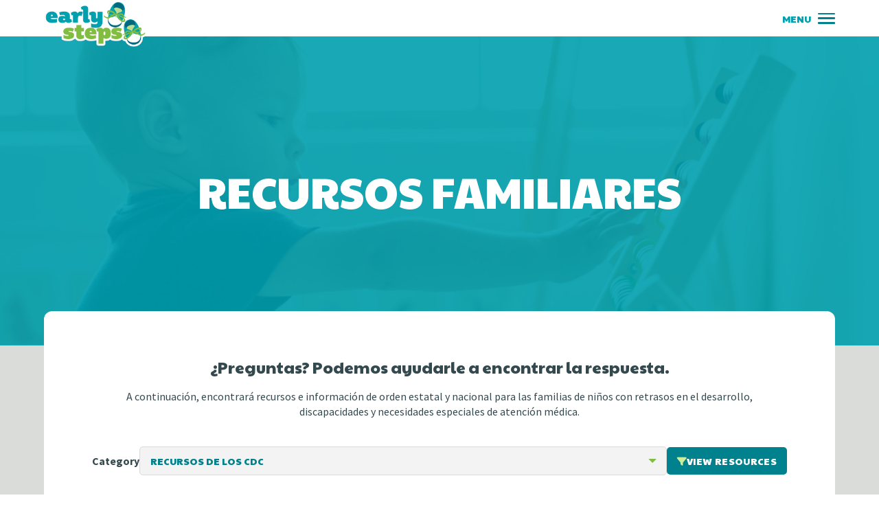

--- FILE ---
content_type: text/html; charset=UTF-8
request_url: https://floridaearlysteps.com/es/resource-type/recursos-de-los-cdc/
body_size: 10750
content:
<!DOCTYPE html>
<html lang="en">
<head>
  <meta name='robots' content='index, follow, max-image-preview:large, max-snippet:-1, max-video-preview:-1' />
	<style>img:is([sizes="auto" i], [sizes^="auto," i]) { contain-intrinsic-size: 3000px 1500px }</style>
	
<!-- Google Tag Manager for WordPress by gtm4wp.com -->
<script data-cfasync="false" data-pagespeed-no-defer>
	var gtm4wp_datalayer_name = "dataLayer";
	var dataLayer = dataLayer || [];
</script>
<!-- End Google Tag Manager for WordPress by gtm4wp.com -->
	<!-- This site is optimized with the Yoast SEO plugin v26.7 - https://yoast.com/wordpress/plugins/seo/ -->
	<title>Recursos de los CDC Archives - FDOH Early Steps Spanish</title>
	<link rel="canonical" href="https://floridaearlysteps.com/es/resource-type/recursos-de-los-cdc/" />
	<meta property="og:locale" content="en_US" />
	<meta property="og:type" content="article" />
	<meta property="og:title" content="Recursos de los CDC Archives - FDOH Early Steps Spanish" />
	<meta property="og:url" content="https://floridaearlysteps.com/es/resource-type/recursos-de-los-cdc/" />
	<meta property="og:site_name" content="FDOH Early Steps Spanish" />
	<meta name="twitter:card" content="summary_large_image" />
	<meta name="twitter:site" content="@earlystepsfl" />
	<script type="application/ld+json" class="yoast-schema-graph">{"@context":"https://schema.org","@graph":[{"@type":"CollectionPage","@id":"https://floridaearlysteps.com/es/resource-type/recursos-de-los-cdc/","url":"https://floridaearlysteps.com/es/resource-type/recursos-de-los-cdc/","name":"Recursos de los CDC Archives - FDOH Early Steps Spanish","isPartOf":{"@id":"https://floridaearlysteps.com/es/#website"},"breadcrumb":{"@id":"https://floridaearlysteps.com/es/resource-type/recursos-de-los-cdc/#breadcrumb"},"inLanguage":"en-US"},{"@type":"BreadcrumbList","@id":"https://floridaearlysteps.com/es/resource-type/recursos-de-los-cdc/#breadcrumb","itemListElement":[{"@type":"ListItem","position":1,"name":"Home","item":"https://floridaearlysteps.com/es/"},{"@type":"ListItem","position":2,"name":"Recursos Familiares","item":"https://floridaearlysteps.com/es/resource-type/recursos-familiares/"},{"@type":"ListItem","position":3,"name":"Recursos de los CDC"}]},{"@type":"WebSite","@id":"https://floridaearlysteps.com/es/#website","url":"https://floridaearlysteps.com/es/","name":"FDOH Early Steps Spanish","description":"El programa Early Steps ofrece servicios de intervención temprana a bebés y niños desde el nacimiento hasta los 36 meses, con retrasos en el desarrollo, discapacidades y condiciones de riesgo.","publisher":{"@id":"https://floridaearlysteps.com/es/#organization"},"potentialAction":[{"@type":"SearchAction","target":{"@type":"EntryPoint","urlTemplate":"https://floridaearlysteps.com/es/?s={search_term_string}"},"query-input":{"@type":"PropertyValueSpecification","valueRequired":true,"valueName":"search_term_string"}}],"inLanguage":"en-US"},{"@type":"Organization","@id":"https://floridaearlysteps.com/es/#organization","name":"Florida Early Steps","url":"https://floridaearlysteps.com/es/","logo":{"@type":"ImageObject","inLanguage":"en-US","@id":"https://floridaearlysteps.com/es/#/schema/logo/image/","url":"https://floridaearlysteps.com/es/wp-content/uploads/sites/2/2022/04/Early-Steps_CLR-Logo_Sm-1.png","contentUrl":"https://floridaearlysteps.com/es/wp-content/uploads/sites/2/2022/04/Early-Steps_CLR-Logo_Sm-1.png","width":1200,"height":625,"caption":"Florida Early Steps"},"image":{"@id":"https://floridaearlysteps.com/es/#/schema/logo/image/"},"sameAs":["https://www.facebook.com/FLDepartmentofHealth","https://x.com/earlystepsfl","https://www.youtube.com/channel/UC_r2tOiVqnfR5HydNXqiBOA"]}]}</script>
	<!-- / Yoast SEO plugin. -->


<link rel="alternate" type="application/rss+xml" title="FDOH Early Steps Spanish &raquo; Recursos de los CDC Resource Type Feed" href="https://floridaearlysteps.com/es/resource-type/recursos-de-los-cdc/feed/" />
<link rel='stylesheet' id='wp-block-library-css' href='https://floridaearlysteps.com/es/wp-includes/css/dist/block-library/style.min.css?ver=6.8.3' type='text/css' media='all' />
<style id='classic-theme-styles-inline-css' type='text/css'>
/*! This file is auto-generated */
.wp-block-button__link{color:#fff;background-color:#32373c;border-radius:9999px;box-shadow:none;text-decoration:none;padding:calc(.667em + 2px) calc(1.333em + 2px);font-size:1.125em}.wp-block-file__button{background:#32373c;color:#fff;text-decoration:none}
</style>
<style id='global-styles-inline-css' type='text/css'>
:root{--wp--preset--aspect-ratio--square: 1;--wp--preset--aspect-ratio--4-3: 4/3;--wp--preset--aspect-ratio--3-4: 3/4;--wp--preset--aspect-ratio--3-2: 3/2;--wp--preset--aspect-ratio--2-3: 2/3;--wp--preset--aspect-ratio--16-9: 16/9;--wp--preset--aspect-ratio--9-16: 9/16;--wp--preset--color--black: #000000;--wp--preset--color--cyan-bluish-gray: #abb8c3;--wp--preset--color--white: #ffffff;--wp--preset--color--pale-pink: #f78da7;--wp--preset--color--vivid-red: #cf2e2e;--wp--preset--color--luminous-vivid-orange: #ff6900;--wp--preset--color--luminous-vivid-amber: #fcb900;--wp--preset--color--light-green-cyan: #7bdcb5;--wp--preset--color--vivid-green-cyan: #00d084;--wp--preset--color--pale-cyan-blue: #8ed1fc;--wp--preset--color--vivid-cyan-blue: #0693e3;--wp--preset--color--vivid-purple: #9b51e0;--wp--preset--gradient--vivid-cyan-blue-to-vivid-purple: linear-gradient(135deg,rgba(6,147,227,1) 0%,rgb(155,81,224) 100%);--wp--preset--gradient--light-green-cyan-to-vivid-green-cyan: linear-gradient(135deg,rgb(122,220,180) 0%,rgb(0,208,130) 100%);--wp--preset--gradient--luminous-vivid-amber-to-luminous-vivid-orange: linear-gradient(135deg,rgba(252,185,0,1) 0%,rgba(255,105,0,1) 100%);--wp--preset--gradient--luminous-vivid-orange-to-vivid-red: linear-gradient(135deg,rgba(255,105,0,1) 0%,rgb(207,46,46) 100%);--wp--preset--gradient--very-light-gray-to-cyan-bluish-gray: linear-gradient(135deg,rgb(238,238,238) 0%,rgb(169,184,195) 100%);--wp--preset--gradient--cool-to-warm-spectrum: linear-gradient(135deg,rgb(74,234,220) 0%,rgb(151,120,209) 20%,rgb(207,42,186) 40%,rgb(238,44,130) 60%,rgb(251,105,98) 80%,rgb(254,248,76) 100%);--wp--preset--gradient--blush-light-purple: linear-gradient(135deg,rgb(255,206,236) 0%,rgb(152,150,240) 100%);--wp--preset--gradient--blush-bordeaux: linear-gradient(135deg,rgb(254,205,165) 0%,rgb(254,45,45) 50%,rgb(107,0,62) 100%);--wp--preset--gradient--luminous-dusk: linear-gradient(135deg,rgb(255,203,112) 0%,rgb(199,81,192) 50%,rgb(65,88,208) 100%);--wp--preset--gradient--pale-ocean: linear-gradient(135deg,rgb(255,245,203) 0%,rgb(182,227,212) 50%,rgb(51,167,181) 100%);--wp--preset--gradient--electric-grass: linear-gradient(135deg,rgb(202,248,128) 0%,rgb(113,206,126) 100%);--wp--preset--gradient--midnight: linear-gradient(135deg,rgb(2,3,129) 0%,rgb(40,116,252) 100%);--wp--preset--font-size--small: 13px;--wp--preset--font-size--medium: 20px;--wp--preset--font-size--large: 36px;--wp--preset--font-size--x-large: 42px;--wp--preset--spacing--20: 0.44rem;--wp--preset--spacing--30: 0.67rem;--wp--preset--spacing--40: 1rem;--wp--preset--spacing--50: 1.5rem;--wp--preset--spacing--60: 2.25rem;--wp--preset--spacing--70: 3.38rem;--wp--preset--spacing--80: 5.06rem;--wp--preset--shadow--natural: 6px 6px 9px rgba(0, 0, 0, 0.2);--wp--preset--shadow--deep: 12px 12px 50px rgba(0, 0, 0, 0.4);--wp--preset--shadow--sharp: 6px 6px 0px rgba(0, 0, 0, 0.2);--wp--preset--shadow--outlined: 6px 6px 0px -3px rgba(255, 255, 255, 1), 6px 6px rgba(0, 0, 0, 1);--wp--preset--shadow--crisp: 6px 6px 0px rgba(0, 0, 0, 1);}:where(.is-layout-flex){gap: 0.5em;}:where(.is-layout-grid){gap: 0.5em;}body .is-layout-flex{display: flex;}.is-layout-flex{flex-wrap: wrap;align-items: center;}.is-layout-flex > :is(*, div){margin: 0;}body .is-layout-grid{display: grid;}.is-layout-grid > :is(*, div){margin: 0;}:where(.wp-block-columns.is-layout-flex){gap: 2em;}:where(.wp-block-columns.is-layout-grid){gap: 2em;}:where(.wp-block-post-template.is-layout-flex){gap: 1.25em;}:where(.wp-block-post-template.is-layout-grid){gap: 1.25em;}.has-black-color{color: var(--wp--preset--color--black) !important;}.has-cyan-bluish-gray-color{color: var(--wp--preset--color--cyan-bluish-gray) !important;}.has-white-color{color: var(--wp--preset--color--white) !important;}.has-pale-pink-color{color: var(--wp--preset--color--pale-pink) !important;}.has-vivid-red-color{color: var(--wp--preset--color--vivid-red) !important;}.has-luminous-vivid-orange-color{color: var(--wp--preset--color--luminous-vivid-orange) !important;}.has-luminous-vivid-amber-color{color: var(--wp--preset--color--luminous-vivid-amber) !important;}.has-light-green-cyan-color{color: var(--wp--preset--color--light-green-cyan) !important;}.has-vivid-green-cyan-color{color: var(--wp--preset--color--vivid-green-cyan) !important;}.has-pale-cyan-blue-color{color: var(--wp--preset--color--pale-cyan-blue) !important;}.has-vivid-cyan-blue-color{color: var(--wp--preset--color--vivid-cyan-blue) !important;}.has-vivid-purple-color{color: var(--wp--preset--color--vivid-purple) !important;}.has-black-background-color{background-color: var(--wp--preset--color--black) !important;}.has-cyan-bluish-gray-background-color{background-color: var(--wp--preset--color--cyan-bluish-gray) !important;}.has-white-background-color{background-color: var(--wp--preset--color--white) !important;}.has-pale-pink-background-color{background-color: var(--wp--preset--color--pale-pink) !important;}.has-vivid-red-background-color{background-color: var(--wp--preset--color--vivid-red) !important;}.has-luminous-vivid-orange-background-color{background-color: var(--wp--preset--color--luminous-vivid-orange) !important;}.has-luminous-vivid-amber-background-color{background-color: var(--wp--preset--color--luminous-vivid-amber) !important;}.has-light-green-cyan-background-color{background-color: var(--wp--preset--color--light-green-cyan) !important;}.has-vivid-green-cyan-background-color{background-color: var(--wp--preset--color--vivid-green-cyan) !important;}.has-pale-cyan-blue-background-color{background-color: var(--wp--preset--color--pale-cyan-blue) !important;}.has-vivid-cyan-blue-background-color{background-color: var(--wp--preset--color--vivid-cyan-blue) !important;}.has-vivid-purple-background-color{background-color: var(--wp--preset--color--vivid-purple) !important;}.has-black-border-color{border-color: var(--wp--preset--color--black) !important;}.has-cyan-bluish-gray-border-color{border-color: var(--wp--preset--color--cyan-bluish-gray) !important;}.has-white-border-color{border-color: var(--wp--preset--color--white) !important;}.has-pale-pink-border-color{border-color: var(--wp--preset--color--pale-pink) !important;}.has-vivid-red-border-color{border-color: var(--wp--preset--color--vivid-red) !important;}.has-luminous-vivid-orange-border-color{border-color: var(--wp--preset--color--luminous-vivid-orange) !important;}.has-luminous-vivid-amber-border-color{border-color: var(--wp--preset--color--luminous-vivid-amber) !important;}.has-light-green-cyan-border-color{border-color: var(--wp--preset--color--light-green-cyan) !important;}.has-vivid-green-cyan-border-color{border-color: var(--wp--preset--color--vivid-green-cyan) !important;}.has-pale-cyan-blue-border-color{border-color: var(--wp--preset--color--pale-cyan-blue) !important;}.has-vivid-cyan-blue-border-color{border-color: var(--wp--preset--color--vivid-cyan-blue) !important;}.has-vivid-purple-border-color{border-color: var(--wp--preset--color--vivid-purple) !important;}.has-vivid-cyan-blue-to-vivid-purple-gradient-background{background: var(--wp--preset--gradient--vivid-cyan-blue-to-vivid-purple) !important;}.has-light-green-cyan-to-vivid-green-cyan-gradient-background{background: var(--wp--preset--gradient--light-green-cyan-to-vivid-green-cyan) !important;}.has-luminous-vivid-amber-to-luminous-vivid-orange-gradient-background{background: var(--wp--preset--gradient--luminous-vivid-amber-to-luminous-vivid-orange) !important;}.has-luminous-vivid-orange-to-vivid-red-gradient-background{background: var(--wp--preset--gradient--luminous-vivid-orange-to-vivid-red) !important;}.has-very-light-gray-to-cyan-bluish-gray-gradient-background{background: var(--wp--preset--gradient--very-light-gray-to-cyan-bluish-gray) !important;}.has-cool-to-warm-spectrum-gradient-background{background: var(--wp--preset--gradient--cool-to-warm-spectrum) !important;}.has-blush-light-purple-gradient-background{background: var(--wp--preset--gradient--blush-light-purple) !important;}.has-blush-bordeaux-gradient-background{background: var(--wp--preset--gradient--blush-bordeaux) !important;}.has-luminous-dusk-gradient-background{background: var(--wp--preset--gradient--luminous-dusk) !important;}.has-pale-ocean-gradient-background{background: var(--wp--preset--gradient--pale-ocean) !important;}.has-electric-grass-gradient-background{background: var(--wp--preset--gradient--electric-grass) !important;}.has-midnight-gradient-background{background: var(--wp--preset--gradient--midnight) !important;}.has-small-font-size{font-size: var(--wp--preset--font-size--small) !important;}.has-medium-font-size{font-size: var(--wp--preset--font-size--medium) !important;}.has-large-font-size{font-size: var(--wp--preset--font-size--large) !important;}.has-x-large-font-size{font-size: var(--wp--preset--font-size--x-large) !important;}
:where(.wp-block-post-template.is-layout-flex){gap: 1.25em;}:where(.wp-block-post-template.is-layout-grid){gap: 1.25em;}
:where(.wp-block-columns.is-layout-flex){gap: 2em;}:where(.wp-block-columns.is-layout-grid){gap: 2em;}
:root :where(.wp-block-pullquote){font-size: 1.5em;line-height: 1.6;}
</style>
<link rel='stylesheet' id='fonts-google-css' href='//fonts.googleapis.com/css2?family=Paytone+One&#038;display=swap&#038;ver=6.8.3' type='text/css' media='all' />
<link rel='stylesheet' id='fonts-google-2-css' href='//fonts.googleapis.com/css2?family=Source+Sans+Pro%3Aital%2Cwght%400%2C400%3B0%2C700%3B1%2C400%3B1%2C700&#038;display=swap&#038;ver=6.8.3' type='text/css' media='all' />
<link rel='stylesheet' id='slick-css' href='//cdnjs.cloudflare.com/ajax/libs/slick-carousel/1.9.0/slick.css?ver=6.8.3' type='text/css' media='all' />
<link rel='stylesheet' id='app-css' href='https://floridaearlysteps.com/es/wp-content/themes/fdoh-early-steps/dist/app.css?ver=1723656167' type='text/css' media='all' />
<script type="text/javascript" src="https://floridaearlysteps.com/es/wp-includes/js/jquery/jquery.min.js?ver=3.7.1" id="jquery-core-js"></script>
<script type="text/javascript" src="https://floridaearlysteps.com/es/wp-includes/js/jquery/jquery-migrate.min.js?ver=3.4.1" id="jquery-migrate-js"></script>
<script type="text/javascript" src="//kit.fontawesome.com/e0f7a7cd19.js?ver=6.8.3" id="fontawesome-js"></script>

<!-- Google Tag Manager for WordPress by gtm4wp.com -->
<!-- GTM Container placement set to automatic -->
<script data-cfasync="false" data-pagespeed-no-defer>
	var dataLayer_content = {"pagePostType":"resource","pagePostType2":"tax-resource","pageCategory":[]};
	dataLayer.push( dataLayer_content );
</script>
<script data-cfasync="false" data-pagespeed-no-defer>
(function(w,d,s,l,i){w[l]=w[l]||[];w[l].push({'gtm.start':
new Date().getTime(),event:'gtm.js'});var f=d.getElementsByTagName(s)[0],
j=d.createElement(s),dl=l!='dataLayer'?'&l='+l:'';j.async=true;j.src=
'//www.googletagmanager.com/gtm.js?id='+i+dl;f.parentNode.insertBefore(j,f);
})(window,document,'script','dataLayer','GTM-MZN2WZV');
</script>
<!-- End Google Tag Manager for WordPress by gtm4wp.com -->    <meta name="viewport" content="width=device-width, initial-scale=1">
    <link rel="icon" href="https://floridaearlysteps.com/es/wp-content/themes/fdoh-early-steps/dist/favicon.png">
    <link rel="preconnect" href="https://fonts.googleapis.com"> 
    <link rel="preconnect" href="https://fonts.gstatic.com" crossorigin>
</head>
<body>
        <header class="block:header">
      <div class="block:header::boxed">
        <a href="https://floridaearlysteps.com/es" title="go to home page" class="block:header::logo">
          <img width="228" height="104" src="https://floridaearlysteps.com/es/wp-content/uploads/sites/2/2022/04/logo.png" class="attachment-full size-full" alt="Logotipo de Early Steps con un par de zapatos de bebé" decoding="async" />        </a>
        <button class="button@menu" title="menu" menu>
          <div class="button@menu::line"></div>
          <div class="button@menu::line"></div>
          <div class="button@menu::line"></div>
        </button>
        <div class="block:header::box">
          <nav class="nav:primary">
            <ul>
                            
                                                <li class="»dropdown ">
                    <a href="#">Acerca de</a>
                                                                <div class="nav:primary::submenu">
                                                <ul>
                                                      <li>
                              <a href="/es/acerca-early-steps/" class="">Acerca de Early Steps</a>
                            </li>
                                                  </ul>
                      </div>
                                      </li>
                                                                                              <li class="»dropdown ">
                    <a href="#">Elegibilidad y Inscripción</a>
                                                                <div class="nav:primary::submenu">
                                                <ul>
                                                      <li>
                              <a href="/es/elegibilidad-examen/" class="">Elegibilidad y Examen</a>
                            </li>
                                                      <li>
                              <a href="/es/hacer-un-referido/" class="">Hacer un Referido</a>
                            </li>
                                                      <li>
                              <a href="/es/hoja-de-ruta-de-inscripcion/" class="">Hoja de Ruta de Inscripción</a>
                            </li>
                                                  </ul>
                      </div>
                                      </li>
                                                                                                                                                          <li class="»dropdown ">
                    <a href="#">Familias</a>
                                                                <div class="nav:primary::submenu">
                                                <ul>
                                                      <li>
                              <a href="/es/planes-de-servicio-familiar-individualizado/participacion-familiar/" class="">Participación Familiar</a>
                            </li>
                                                      <li>
                              <a href="/es/planes-de-servicio-familiar-individualizado/" class="">Planes de Servicio Familiar Individualizado</a>
                            </li>
                                                      <li>
                              <a href="/es/resource-type/recursos-early-steps/" class="">Recursos Familiares</a>
                            </li>
                                                      <li>
                              <a href="/es/elegibilidad-examen/coordinadores-de-servicios/" class="">Su Coordinador de Servicios</a>
                            </li>
                                                      <li>
                              <a href="/es/planes-de-servicio-familiar-individualizado/sus-derechos/" class="">Sus Derechos</a>
                            </li>
                                                      <li>
                              <a href="/es/elegibilidad-examen/especialistas-en-recursos-familiares/" class="">Su Especialista de Recursos Familiares</a>
                            </li>
                                                  </ul>
                      </div>
                                      </li>
                                                                                                                                                                                                                                                    <li class="»dropdown ">
                    <a href="#">Proveedores y Partes Interesadas</a>
                                                                <div class="nav:primary::submenu">
                                                <ul>
                                                      <li>
                              <a href="/es/capacitacion-de-proveedores/" class="">Capacitación de Proveedores</a>
                            </li>
                                                      <li>
                              <a href="/es/carreras/" class="">Carreras</a>
                            </li>
                                                      <li>
                              <a href="/es/consejo-de-coordinacion-interinstitucional-de-florida-para-bebes-y-ninos-pequenos-ficcit/" class="">Florida Interagency Coordinating Council for Infants and Toddlers, FICCIT – (Consejo coordinador interinstitucional de la florida para bebés y niños pequeños)</a>
                            </li>
                                                      <li>
                              <a href="/es/resource-type/formularios/" class="">Formularios</a>
                            </li>
                                                      <li>
                              <a href="/es/resource-type/materiales-educativos/" class="">Materiales Educativos</a>
                            </li>
                                                      <li>
                              <a href="/es/recursos-para-proveedores/" class="">Recursos para Proveedores</a>
                            </li>
                                                  </ul>
                      </div>
                                      </li>
                                                                                                                                                                                                                                                    <li class="»dropdown ">
                    <a href="#">Políticas e informes</a>
                                                                <div class="nav:primary::submenu">
                                                <ul>
                                                      <li>
                              <a href="/es/politicas-guia-operativa/" class="">Políticas y orientación del Programa</a>
                            </li>
                                                      <li>
                              <a href="/es/rendimiento-y-responsabilidad/" class="">Rendimiento y Responsabilidad</a>
                            </li>
                                                  </ul>
                      </div>
                                      </li>
                                                                                                      </ul>
          </nav>
          <a class="block:header::search@mobile" href="/?s=">Search <i class="fa-solid fa-magnifying-glass"></i></a>
          <aside class="block:header::search">
            <button search type="button"><i class="fa-solid fa-magnifying-glass"></i></button>
            <form 
  role="search"
  method="get"
  id="search-form"
  action="https://floridaearlysteps.com/es/"
  class="form:search"
>
  <input 
    type="search"
    placeholder="Search"
    aria-label="search"
    name="s"
    id="search-input"
    value=""
    class="bit:input form:search::input"
  >
  <button class="bit:button" type="submit">go</button>  
</form>          </aside>
          <a href="/es/contacto/" class="bit:button" target="">
  <svg version="1.1" xmlns="http://www.w3.org/2000/svg" xmlns:xlink="http://www.w3.org/1999/xlink" x="0px" y="0px"
	 viewBox="0 0 20 21" enable-background="new 0 0 20 21" xml:space="preserve">
<rect fill="none" width="20" height="21"/>
<g>
	<path d="M4.2,9.2C4,8.8,3.8,8.4,3.6,8.1C3.5,8,3.5,8,3.5,8c0,0-0.1,0-0.1,0C3.1,8.1,2.9,8.2,2.7,8.2C2.5,8.3,2.3,8.4,2.1,8.5
		C2,8.6,1.8,8.7,1.6,8.8c0,0,0,0,0,0c0,0,0,0,0,0c0,0,0,0,0,0.1s0,0,0,0.1c0.3,0.7,0.5,1.4,0.7,2.1c0,0.1,0.1,0.2,0.2,0.1
		c0.3,0,0.5-0.1,0.8-0.2C4,10.7,4.4,10,4.2,9.2z"/>
	<path d="M3.5,2.3c0.3,0.3,0.7,0.1,1,0C4.8,2.2,5.1,2,5.4,1.8C5.7,1.5,5.9,1.3,6.2,1c0.1-0.1,0.1-0.2,0-0.3C5.8,0.4,5.3,0.1,4.7,0
		C4.2-0.1,3.6,0,3.2,0.3C2.8,0.5,2.5,0.7,2.2,1C2,1.1,2.1,1.2,2.2,1.3C2.6,1.6,3.1,1.9,3.5,2.3z"/>
	<path d="M2.6,5.8C2.6,5.8,2.6,5.8,2.6,5.8c0.1-0.1,0.1-0.1,0.1-0.2c0-0.3,0-0.7-0.1-1c0,0,0-0.1,0-0.1s0,0-0.1,0
		C2.1,4.5,1.7,4.3,1.3,4.2C1,4,0.7,4,0.4,4c-0.1,0-0.1,0-0.1,0.1c0,0.4,0,0.8,0,1.2c0,0.2,0,0.4,0.1,0.6c0,0.1,0.1,0.1,0.1,0.1
		C1.2,6,1.8,6.1,2.4,5.9C2.5,5.9,2.5,5.9,2.6,5.8z"/>
	<path d="M2.4,8C2.4,7.9,2.4,7.9,2.4,8c0.1,0,0.1,0,0.1,0c0,0,0,0,0.1,0c0.2-0.2,0.4-0.3,0.6-0.5c0.1-0.1,0.1-0.1,0.1-0.3
		C3.1,7,3,6.7,2.9,6.5c0-0.1-0.1-0.1-0.2-0.1c-0.6,0-1.3,0.1-1.9,0.2C0.7,6.6,0.7,6.7,0.7,6.9c0.2,0.5,0.4,1.1,0.6,1.6
		c0.1,0.2,0.1,0.2,0.3,0.1C1.9,8.3,2.3,8,2.4,8z"/>
	<path d="M0.9,3.2c0.4,0.3,0.8,0.5,1.2,0.7l0.1,0c0.3,0.2,0.3,0.2,0.5-0.1c0.1-0.2,0.2-0.4,0.3-0.6c0-0.1,0-0.1,0-0.2
		C2.5,2.7,2.2,2.2,1.8,1.9C1.5,1.7,1.5,1.7,1.2,2C1.1,2.1,1,2.2,0.9,2.3C0.8,2.4,0.8,2.5,0.7,2.6C0.6,2.9,0.6,3,0.9,3.2z"/>
	<path d="M7,13.6c-0.4-0.2-0.7-0.2-1,0.1c-0.2,0.2-0.4,0.5-0.6,0.8c0,0,0,0.1,0,0.1c-0.1,0.2-0.2,0.3,0,0.5c0.6,0.3,1.2,0.1,1.8-0.2
		c0.2-0.1,0.3-0.2,0.5-0.3c0.1-0.1,0.2-0.1,0.3-0.2c0.1-0.1,0.1-0.2,0-0.2C7.6,13.9,7.3,13.8,7,13.6z"/>
	<path d="M5.6,2.9c0.2,0.2,0.3,0.5,0.5,0.7c0.1,0.1,0.1,0.1,0.2,0c0.6-0.3,1.2-0.7,1.8-1c0.1-0.1,0.1-0.1,0.1-0.2
		c-0.3-0.5-0.5-1-1-1.3C6.9,1,6.9,1,6.6,1.3C6.3,1.7,6,2.2,5.6,2.7C5.5,2.8,5.5,2.8,5.6,2.9z"/>
	<path d="M9.2,10.4c0-0.6,0-0.7-0.7-0.5C8.2,10,7.3,10.5,7,10.6c-0.2,0.1-0.2,0.1-0.1,0.3c0.1,0.3,0.3,0.5,0.4,0.8
		c0,0.1,0.1,0.1,0.1,0.1c0,0,0.1,0,0.2,0c0.5-0.1,1-0.3,1.5-0.5c0.1,0,0.1-0.3,0.1-0.4C9.2,10.6,9.2,10.4,9.2,10.4z"/>
	<path d="M9,11.9c-0.4,0-0.7,0-0.9,0.1c-0.2,0.1-0.3,0.2-0.4,0.4c-0.1,0.2-0.1,0.4-0.1,0.6c0,0.1,0,0.1,0.1,0.2
		c0.3,0.3,0.5,0.6,0.8,0.8c0.1,0.1,0.2,0.1,0.3,0c0.4-0.5,0.6-1,0.5-1.7c0,0,0-0.1,0-0.1C9.2,11.9,9.1,11.9,9,11.9z"/>
	<path d="M6.8,3.8c-0.1,0-0.2,0.1-0.2,0.1c-0.3,0.3-0.4,0.7-0.1,1c0,0,0,0,0.1,0.1c0,0,0.1,0,0.1,0C7,4.9,7.4,5,7.8,5.1
		c0.2,0,0.4,0.1,0.7,0.1c0.3,0,0.5-0.2,0.4-0.5c0-0.3-0.2-0.6-0.3-0.9C8.6,3.6,8.6,3.4,8.5,3.3C8.3,3.2,8.2,3.4,8,3.4
		C7.6,3.5,7.2,3.6,6.8,3.8z"/>
	<path d="M4.7,12.9c0.1-0.1,0.1-0.1,0.1-0.2c-0.2-0.3-0.3-0.6-0.4-0.9c0-0.1-0.1-0.1-0.2-0.1c-0.4,0.1-0.7,0.3-1.1,0.4
		c-0.2,0.1-0.2,0.1-0.2,0.3c0.1,0.4,0.3,0.8,0.4,1.1c0,0.1,0.1,0.1,0.2,0.1c0.4-0.2,0.7-0.4,1-0.6C4.7,13,4.7,12.9,4.7,12.9z"/>
	<path d="M6.9,7.1C6.9,7.1,6.9,7.1,6.9,7.1c0.5,0,0.9,0.1,1.3,0.2c0.2,0,0.4,0,0.6,0c0.1,0,0.2-0.1,0.2-0.2c0-0.5,0-0.9,0-1.4
		c0-0.2-0.1-0.2-0.2-0.2c-0.4,0-0.8,0-1.2,0.1c-0.1,0-0.2,0.1-0.3,0.1C6.6,5.9,6.4,6.7,6.9,7.1C6.8,7,6.8,7.1,6.9,7.1z"/>
	<path d="M3.6,6.6c0,0.2,0.1,0.4,0.2,0.5c0,0,0.1,0.1,0.1,0.1c0.1,0,0.1,0,0.2,0C4.7,7,5.3,6.8,5.9,6.7C6,6.7,6,6.6,6,6.6
		c0,0,0-0.1,0-0.1c0-0.5-0.2-1-0.3-1.5c0-0.1-0.1-0.1-0.2-0.1C5,5,4.5,5.1,4,5.2C3.5,5.3,3.5,5.5,3.5,5.9C3.6,6.1,3.6,6.4,3.6,6.6z"
		/>
	<path d="M6.7,13.2c0.6-0.3,0.7-0.9,0.5-1.3c-0.2-0.4-1-0.9-1.6-0.6c-0.6,0.3-0.7,1.4-0.5,1.8C5.4,13.5,6.1,13.5,6.7,13.2z"/>
	<path d="M8.8,8.4c0,0,0.1,0,0.1-0.1c0-0.2,0-0.4,0-0.6c0,0,0,0-0.1-0.1c0,0-0.1,0-0.1,0c-0.4,0-0.9-0.1-1.3-0.1
		c-0.2,0-0.4,0-0.5,0.1c0,0-0.1,0.1-0.1,0.1C6.7,7.9,6.6,8.1,6.7,8.3c0,0.1,0.1,0.1,0.1,0.1C7.5,8.6,8.1,8.6,8.8,8.4z"/>
	<path d="M4.9,13.4c-0.1-0.1-0.2-0.1-0.3,0c-0.2,0.2-0.5,0.3-0.7,0.5c-0.2,0.1-0.2,0.1-0.1,0.3c0,0,0.1,0.1,0.1,0.1l0.5,0.6
		c0,0,0,0,0,0c0,0,0,0,0,0c0,0,0,0,0,0c0,0,0,0,0,0c0.3-0.3,0.5-0.6,0.6-1c0-0.1,0-0.2-0.1-0.2C5,13.5,4.9,13.4,4.9,13.4z"/>
	<path d="M4.7,8.8C5.4,9.4,5.6,9.4,6,8.6c0.2-0.4,0.2-0.7,0.1-1.1c0-0.1-0.1-0.2-0.2-0.1C5.5,7.5,5,7.5,4.6,7.7
		c-0.1,0-0.1,0.1-0.2,0.1C4.1,8,4.1,8,4.3,8.3C4.4,8.5,4.6,8.7,4.7,8.8z"/>
	<path d="M3.7,4.7c0.4-0.1,0.8-0.2,1.2-0.3c0,0,0.1,0,0.1-0.1c0.4-0.2,0.4-0.3,0.1-0.6L5,3.6C4.8,3.5,4.7,3.4,4.5,3.2
		C4.4,3.1,4.2,3.1,4,3.2C3.6,3.5,3.4,4.1,3.5,4.6C3.6,4.7,3.6,4.8,3.7,4.7z"/>
	<path d="M6.2,11c0.1,0,0.1,0.1,0.3,0.1c0.2,0.1,0.3-0.1,0.2-0.2c-0.1-0.1-0.3-0.2-0.5-0.1h0C6,10.8,6.1,11,6.2,11z"/>
	<path d="M0.4,3C0.3,2.8,0.2,2.6,0.1,2.7C-0.1,2.8,0,2.9,0.1,3C0.3,3.2,0.5,3.2,0.4,3z"/>
	<path d="M5.7,11c0,0.1,0.1,0.1,0.2,0c0.1-0.1,0-0.2-0.1-0.2C5.8,10.8,5.7,10.8,5.7,11z"/>
	<path d="M5.6,9.4c-0.2,0.1-0.1,0.2,0,0.3C5.7,9.9,5.9,10.2,6,9.9C6,9.6,5.8,9.3,5.6,9.4z"/>
	<path d="M5.5,9.6c0-0.2-0.5-0.5-0.5-0.3v0C4.8,9.4,4.9,9.5,5,9.6C5.1,9.7,5.4,9.9,5.5,9.6z"/>
	<path d="M18,15.3c-0.1-0.1-0.2-0.2-0.3-0.3c-0.2-0.1-0.3-0.2-0.4-0.3c-0.1-0.1-0.3-0.2-0.4-0.3c0,0,0,0,0,0s0,0-0.1,0
		c0,0,0,0-0.1,0c0,0,0,0,0,0c-0.2,0.2-0.5,0.5-0.6,0.8c-0.3,0.6-0.1,1.2,0.4,1.5c0.2,0.1,0.4,0.2,0.6,0.2c0,0,0,0,0.1,0
		c0,0,0,0,0.1,0c0,0,0,0,0,0c0,0,0,0,0,0c0.3-0.5,0.5-1,0.8-1.5c0,0,0,0,0,0C18.1,15.4,18.1,15.4,18,15.3C18.1,15.4,18,15.3,18,15.3
		C18,15.3,18,15.3,18,15.3z"/>
	<path d="M15.4,8c0.2,0.3,0.4,0.5,0.7,0.7c0.3,0.2,0.6,0.4,1,0.2c0.5-0.3,1.1-0.4,1.6-0.7c0.1-0.1,0.2-0.1,0.1-0.3
		c-0.2-0.4-0.5-0.7-0.8-1c-0.4-0.4-0.9-0.6-1.5-0.6c-0.6,0-1.1,0.1-1.6,0.4c-0.1,0.1-0.1,0.2-0.1,0.3C14.9,7.4,15.1,7.7,15.4,8z"/>
	<path d="M20,10.9C20,10.9,20,10.9,20,10.9C19.9,10.9,19.9,10.9,20,10.9c-0.3-0.1-0.6-0.2-0.9-0.1c-0.4,0-0.8,0.1-1.2,0.1
		c0,0-0.1,0-0.1,0c0,0,0,0-0.1,0.1c-0.1,0.3-0.2,0.6-0.3,0.9c0,0,0,0.1,0,0.1c0,0,0,0.1,0,0.1c0,0,0.1,0.1,0.1,0.1
		c0.5,0.3,1.1,0.4,1.7,0.6c0.1,0,0.1,0,0.2-0.1c0.1-0.2,0.2-0.4,0.2-0.6c0.1-0.4,0.2-0.8,0.3-1.2C20,11,20,11,20,10.9
		C20,11,20,10.9,20,10.9z"/>
	<path d="M19,13.1c-0.6-0.2-1.2-0.3-1.8-0.3c-0.1,0-0.1,0-0.2,0.1c-0.1,0.2-0.2,0.5-0.3,0.7c-0.1,0.1,0,0.2,0.1,0.3
		c0.2,0.2,0.4,0.4,0.6,0.5c0,0,0,0,0.1,0c0,0,0,0,0,0c0,0,0,0,0,0c0.2,0.2,0.3,0.4,0.5,0.5c0,0,0,0,0.1,0c0,0,0.1,0,0.1,0
		c0,0,0.1,0,0.1,0s0,0,0.1-0.1c0.3-0.5,0.5-1,0.7-1.5C19.2,13.2,19.2,13.1,19,13.1z"/>
	<path d="M17.6,9.7c0,0.2,0,0.4,0.1,0.6c0.1,0.3,0.1,0.3,0.4,0.2c0,0,0,0,0.1,0c0.4-0.1,0.9-0.3,1.3-0.4c0.3-0.1,0.3-0.2,0.3-0.5
		c0-0.1,0-0.2-0.1-0.3c-0.1-0.1-0.1-0.3-0.2-0.4c-0.1-0.3-0.2-0.3-0.5-0.2c-0.5,0.2-0.9,0.6-1.3,0.8C17.7,9.6,17.6,9.6,17.6,9.7z"/>
	<path d="M14.3,20.3c-0.2-0.4-0.4-0.7-0.6-1c-0.4-0.4-0.8-0.5-1.3-0.2c-0.4,0.2-0.7,0.4-1.1,0.6c-0.1,0.1-0.1,0.2,0,0.3
		c0.1,0.1,0.2,0.2,0.3,0.3c0.2,0.2,0.3,0.3,0.5,0.4c0.7,0.3,1.3,0.5,2.1,0.2c0.3-0.1,0.3-0.1,0.1-0.4C14.3,20.4,14.3,20.3,14.3,20.3
		z"/>
	<path d="M12.4,8.5c0.6,0.4,1.1,0.8,1.7,1.2c0.1,0.1,0.2,0.1,0.2,0c0.2-0.2,0.4-0.4,0.6-0.7c0.1-0.1,0.1-0.1,0-0.2
		c-0.4-0.5-0.7-1.1-0.9-1.6C13.8,7,13.8,7,13.5,7.1c-0.5,0.3-0.9,0.7-1.2,1.2c0,0,0,0,0,0.1C12.3,8.4,12.3,8.4,12.4,8.5
		C12.3,8.5,12.3,8.5,12.4,8.5C12.3,8.5,12.4,8.5,12.4,8.5z"/>
	<path d="M10.5,17.2c0.5,0,1,0.1,1.6,0c0.1,0,0.1,0,0.1-0.1c0,0,0.1-0.1,0.1-0.1c0.1-0.3,0.2-0.5,0.2-0.8c0-0.2,0-0.2-0.2-0.2
		c-0.3,0-0.7-0.1-1-0.1c-0.6-0.1-0.4-0.2-0.7,0.4c0,0,0,0,0,0.1c-0.1,0.2-0.2,0.5-0.2,0.7C10.4,17.1,10.4,17.2,10.5,17.2z"/>
	<path d="M12,18.6c0-0.2,0-0.4-0.1-0.6c-0.1-0.2-0.2-0.3-0.4-0.4c-0.2-0.1-0.6-0.2-0.9-0.2c-0.1,0-0.2,0-0.2,0.2c0,0,0,0.1,0,0.1
		c-0.1,0.6,0,1.2,0.4,1.7c0.1,0.1,0.1,0.2,0.3,0c0.3-0.2,0.5-0.5,0.8-0.7C12,18.7,12,18.7,12,18.6z"/>
	<path d="M11.7,10.9c0.2,0,0.4,0,0.6,0c0.4,0,0.8-0.1,1.1,0c0,0,0.1,0,0.1,0c0,0,0,0,0.1,0c0.2-0.2,0.3-0.7,0-1c0,0-0.1-0.1-0.2-0.1
		c-0.3-0.2-0.7-0.3-1.1-0.5c-0.1-0.1-0.3-0.2-0.4-0.1c-0.1,0.1-0.2,0.2-0.2,0.4c-0.1,0.3-0.3,0.6-0.3,0.9
		C11.3,10.7,11.4,10.8,11.7,10.9z"/>
	<path d="M15.6,17.3c-0.1-0.1-0.2,0-0.2,0.1c-0.1,0.3-0.3,0.6-0.5,0.9c-0.1,0.1,0,0.2,0,0.2c0,0,0.1,0.1,0.1,0.1
		c0.3,0.2,0.6,0.4,1,0.6c0.1,0,0.2,0,0.2-0.1c0.2-0.3,0.4-0.7,0.5-1.1c0.1-0.2,0-0.3-0.1-0.3C16.3,17.6,16,17.4,15.6,17.3z"/>
	<path d="M11.1,13.2C11.1,13.2,11.1,13.2,11.1,13.2c0.3,0,0.5,0.1,0.7,0c0.4,0,0.8-0.1,1.2,0c0,0,0,0,0.1,0c0,0,0,0,0.1,0
		c0.4-0.3,0.4-1.1-0.1-1.4c-0.1-0.1-0.2-0.1-0.3-0.1c-0.4-0.1-0.8-0.2-1.2-0.3c-0.2,0-0.2,0-0.3,0.2c-0.1,0.5-0.1,1-0.2,1.4
		c0,0,0,0,0,0.1C11,13.1,11,13.1,11.1,13.2C11,13.2,11,13.2,11.1,13.2z"/>
	<path d="M16.2,13.1c0.1,0,0.1,0,0.1-0.1c0.1-0.1,0.2-0.3,0.2-0.5c0.1-0.2,0.1-0.4,0.1-0.7c0.1-0.4,0-0.5-0.4-0.7
		c-0.5-0.2-0.9-0.3-1.4-0.4c-0.1,0-0.2,0-0.2,0.1c-0.2,0.4-0.4,0.9-0.4,1.4c0,0,0,0.1,0,0.1c0,0,0.1,0.1,0.1,0.1L16,13
		C16,13.1,16.1,13.1,16.2,13.1z"/>
	<path d="M13.9,16.8c-0.1,0-0.2-0.1-0.3-0.1c-0.1,0-0.2,0-0.4,0.1c-0.1,0-0.2,0.1-0.3,0.2c-0.4,0.3-1,0.8-0.7,1.2
		c0.3,0.3,1.9,0.8,2.2,0.4c0.4-0.3,0.1-1.2-0.3-1.5C14.2,16.9,14.1,16.8,13.9,16.8z"/>
	<path d="M11,14.5c0.7,0.2,1.3,0.3,2,0.2c0.1,0,0.1,0,0.2-0.1c0-0.2,0-0.4-0.1-0.6c0,0-0.1-0.1-0.1-0.1c-0.2-0.1-0.3-0.1-0.5-0.1
		c-0.4,0-0.9,0.1-1.3,0c0,0-0.1,0-0.1,0c0,0,0,0-0.1,0.1c-0.1,0.2-0.1,0.4-0.1,0.6C10.9,14.4,10.9,14.5,11,14.5z"/>
	<path d="M15.7,19.5c-0.2-0.1-0.4-0.3-0.6-0.5c-0.1-0.1-0.2-0.1-0.3,0c-0.1,0.1-0.1,0.2-0.2,0.2c-0.1,0-0.1,0.1-0.1,0.2
		c0.1,0.4,0.3,0.7,0.5,1c0,0,0,0,0,0c0,0,0,0,0,0c0,0,0,0,0,0c0,0,0,0,0,0l0.5-0.5c0,0,0.1-0.1,0.1-0.1
		C15.9,19.7,15.9,19.6,15.7,19.5z"/>
	<path d="M15.8,14.1c0.2-0.2,0.2-0.3,0-0.5c-0.1,0-0.1-0.1-0.2-0.1c-0.4-0.2-0.9-0.3-1.3-0.4c-0.1,0-0.2,0-0.2,0.1
		C14,13.4,14,13.6,14,13.7c0,0.2,0.1,0.4,0.1,0.5c0.4,0.8,0.5,0.8,1.2,0.2C15.5,14.4,15.6,14.2,15.8,14.1z"/>
	<path d="M16.4,9.3c-0.2-0.1-0.3-0.2-0.5,0c-0.2,0.1-0.3,0.2-0.5,0.3l-0.2,0.1C15,10,15,10.1,15.3,10.3c0,0,0.1,0.1,0.1,0.1
		c0.4,0.1,0.7,0.3,1.1,0.4c0.1,0,0.2,0,0.2-0.1C16.9,10.2,16.8,9.6,16.4,9.3z"/>
	<path d="M16.2,19.4L16.2,19.4c-0.1,0-0.2,0-0.2,0.1c0,0.1,0.1,0.1,0.2,0.1c0.2,0,0.2-0.1,0.2-0.2C16.4,19.3,16.3,19.4,16.2,19.4z"
		/>
	<path d="M14.6,17c-0.3,0.1,0.1,0.3,0.1,0.2C14.9,17.2,14.7,17,14.6,17z"/>
	<path d="M17.5,14.5c-0.1,0-0.1,0.1,0,0.2C17.6,14.6,17.6,14.4,17.5,14.5z"/>
	<path d="M15.3,15.2c-0.1-0.1-0.3,0-0.4,0.1s0,0.2,0,0.3c-0.1,0.1-0.1,0.1-0.2,0c-0.1-0.1-0.1-0.1-0.2-0.1c0,0-0.1,0-0.1,0
		c0,0-0.1,0-0.1,0c0,0,0,0.1,0,0.1s0,0.1,0,0.1c0,0.1,0.1,0.2,0.3,0.2c0.2,0,0.3-0.2,0.4-0.2c0.1,0,0.2,0,0.4-0.3v0
		C15.3,15.4,15.4,15.3,15.3,15.2z"/>
	<path d="M14.4,7c0.1-0.1,0-0.3-0.1-0.2C14.1,6.8,14.3,7.1,14.4,7z"/>
	<path d="M14.7,6.5c0.1-0.2-0.1-0.3-0.2-0.2C14.3,6.3,14.5,6.7,14.7,6.5z"/>
</g>
</svg>
  <span>Contacto</span>
</a>        </div>
      </div>
    </header>
    <main id="main">
    <div class="block:blocks">
      <header class="block:intro">
        <div class="block:intro::overlay">
          <h1 class="block:intro::heading">Recursos Familiares</h1>
        </div>
        <figure class="block:intro::image">
          <img width="2161" height="698" src="https://floridaearlysteps.com/es/wp-content/uploads/sites/2/2022/04/Header-Early-Steps-Resources.jpg" class="attachment-full size-full" alt="" decoding="async" fetchpriority="high" srcset="https://floridaearlysteps.com/es/wp-content/uploads/sites/2/2022/04/Header-Early-Steps-Resources.jpg 2161w, https://floridaearlysteps.com/es/wp-content/uploads/sites/2/2022/04/Header-Early-Steps-Resources-1536x496.jpg 1536w, https://floridaearlysteps.com/es/wp-content/uploads/sites/2/2022/04/Header-Early-Steps-Resources-2048x662.jpg 2048w, https://floridaearlysteps.com/es/wp-content/uploads/sites/2/2022/04/Header-Early-Steps-Resources-300x97.jpg 300w, https://floridaearlysteps.com/es/wp-content/uploads/sites/2/2022/04/Header-Early-Steps-Resources-1024x331.jpg 1024w" sizes="(max-width: 2161px) 100vw, 2161px" />        </figure>
      </header>
      <aside class="block:filters">
        <div class="block:filters::box">
          <h2 class="block:filters::heading">¿Preguntas? Podemos ayudarle a encontrar la respuesta.</h2>
          <div class="block:filters::content"><p>A continuación, encontrará recursos e información de orden estatal y nacional para las familias de niños con retrasos en el desarrollo, discapacidades y necesidades especiales de atención médica.</p>
</div>
        </div>
        <form class="form:filters" filter>
          <div class="form:filters::box">
            <label class="form:filters::label" for="career_region">Category</label>
            <div class="bit:select">
              <select id="career_region" class="bit:select::input" name="category" category>
                                  <option  value="https://floridaearlysteps.com/es/resource-type/recursos-early-steps/">Early Steps</option>
                                  <option  value="https://floridaearlysteps.com/es/resource-type/informacion-para-padres/">Centros de Apoyo, Capacitación e Información Para Padres</option>
                                  <option  value="https://floridaearlysteps.com/es/resource-type/proyectos-piloto-investigacion-y-demostracion-florida/">Proyectos Piloto, Investigación y Demostración en Florida</option>
                                  <option selected="selected" value="https://floridaearlysteps.com/es/resource-type/recursos-de-los-cdc/">Recursos de los CDC</option>
                                  <option  value="https://floridaearlysteps.com/es/resource-type/recursos-nacionales-para-desarrollo-discapacidad-y-ninos/">Recursos Nacionales Para Desarrollo, Discapacidad y Niños</option>
                                  <option  value="https://floridaearlysteps.com/es/resource-type/recursos-para-desarrollo-discapacidad-y-ninos-florida/">Recursos Para Desarrollo, Discapacidad y Niños en Florida</option>
                              </select>
            </div>
          </div>
                              <button class="bit:button"><i class="fa-solid fa-filter"></i>View Resources</button>
        </form>
      </aside>
      <div class="block:resources">
                  <article class="card:resource">
  <div class="card:resource::box">
    <h3 class="card:resource::heading">&#8220;Conozca las señales. Actúe a Tiempo&#8221; Información y Recursos</h3>
      </div>
  <div class="card:resource::action">
              <a href="http://www.cdc.gov/ncbddd/actearly/index.html" target="_blank" class="bit:button"><i class="fa-solid fa-link"></i>Ver Enlace</a>
      </div>
</article>                  <article class="card:resource">
  <div class="card:resource::box">
    <h3 class="card:resource::heading">Monitoreo y Detección del Desarrollo</h3>
      </div>
  <div class="card:resource::action">
              <a href="https://www.cdc.gov/ncbddd/actearly/pdf/parents_pdfs/DevelopmentalScreening.pdf" target="_blank" class="bit:button"><i class="fa-solid fa-link"></i>Ver Enlace</a>
      </div>
</article>                  <article class="card:resource">
  <div class="card:resource::box">
    <h3 class="card:resource::heading">Consejo de Crianza Positiva</h3>
      </div>
  <div class="card:resource::action">
              <a href="https://www.cdc.gov/ncbddd/childdevelopment/positiveparenting/pdfs/infants-0-1-w-npa.pdf" target="_blank" class="bit:button"><i class="fa-solid fa-link"></i>Ver Enlace</a>
      </div>
</article>                  <article class="card:resource">
  <div class="card:resource::box">
    <h3 class="card:resource::heading">Kit de Recursos Para Padres</h3>
      </div>
  <div class="card:resource::action">
              <a href="https://www.cdc.gov/ncbddd/actearly/freematerials.html" target="_blank" class="bit:button"><i class="fa-solid fa-link"></i>Ver Enlace</a>
      </div>
</article>                  <article class="card:resource">
  <div class="card:resource::box">
    <h3 class="card:resource::heading">Hitos en Acción</h3>
      </div>
  <div class="card:resource::action">
              <a href="https://www.cdc.gov/ncbddd/actearly/milestones/milestones-in-action.html" target="_blank" class="bit:button"><i class="fa-solid fa-link"></i>Ver Enlace</a>
      </div>
</article>              </div>
      <div class="bit:pagination">
              </div>
    </div>
  </main>
                  <figure class="block:footer@image">
          <img width="1800" height="730" src="https://floridaearlysteps.com/es/wp-content/uploads/sites/2/2022/04/footer-2.jpg" class="attachment-full size-full" alt="Un bebé recién nacido se agarra al dedo de su padre" decoding="async" loading="lazy" srcset="https://floridaearlysteps.com/es/wp-content/uploads/sites/2/2022/04/footer-2.jpg 1800w, https://floridaearlysteps.com/es/wp-content/uploads/sites/2/2022/04/footer-2-1536x623.jpg 1536w, https://floridaearlysteps.com/es/wp-content/uploads/sites/2/2022/04/footer-2-300x122.jpg 300w, https://floridaearlysteps.com/es/wp-content/uploads/sites/2/2022/04/footer-2-1024x415.jpg 1024w" sizes="auto, (max-width: 1800px) 100vw, 1800px" />        </figure>
            <footer class="block:footer">
        <div class="block:footer::boxed">
                      <div class="block:footer::box">
              <h3 class="block:footer::heading">
                <i class="fa-solid fa-location-arrow"></i>
                Mailing Address              </h3>
                              <div class="block:footer::content">
                  <p>Early Steps Program<br />
4052 Bald Cypress Way, Bin A06<br />
Tallahassee, FL 32399-1707</p>
                </div>
                          </div>
                      <div class="block:footer::box">
              <h3 class="block:footer::heading">
                <i class="fa-solid fa-phone-flip"></i>
                Phone              </h3>
                              <div class="block:footer::content">
                  <p><a href="tel:18002180001">1-800-218-0001</a></p>
                </div>
                          </div>
                      <div class="block:footer::box">
              <h3 class="block:footer::heading">
                <i class="fa-solid fa-envelope"></i>
                Email              </h3>
                              <div class="block:footer::content">
                  <p><a href="/cdn-cgi/l/email-protection#61070d0e130805000400130d18121504111221070d0904000d15094f060e17" target="_blank" rel="noopener"><span class="__cf_email__" data-cfemail="8bcde7e4f9e2efeaeeeaf9e7f2f8ffeefbf8cbede7e3eeeae7ffe3a5ece4fd">[email&#160;protected]</span></a></p>
                </div>
                          </div>
                    <div class="block:footer::box">
            <div class="block:footer::logos">
                              <figure>
                                                          <img src="https://floridaearlysteps.com/es/wp-content/uploads/sites/2/2022/04/early-steps-logo-white.png" width="95.5" height="42" alt="" />
                                  </figure>
                              <figure>
                                      <a href="https://www.floridahealth.gov/" target="_blank">
                                                          <img src="https://floridaearlysteps.com/es/wp-content/uploads/sites/2/2022/04/Florida-Health-Logo.png" width="103" height="57" alt="" />
                                      </a>
                                  </figure>
                          </div>
          </div>
        </div>
      </footer>
        
      <div class="block:colophon">
        <div class="block:colophon::boxed">
          <div class="block:colophon::box">
                        <nav class="nav:colophon">
                              <a href="/es/privacidad/">Página de Privacidad</a>
                              <a href="/es/exencion-de-responsabilidad/">Exención de Responsabilidad</a>
                              <a href="/es/accesibilidad/">Información Sobre Accesibilidad</a>
                          </nav>
                          <nav class="bit:switcher">
                <strong>Language:</strong> <a href="https://floridaearlysteps.com"  title="Switch to English Site" class="">ENG</a> <a href="https://floridaearlysteps.com/es" title="Switch to Spanish Site" class="»active">ESP</a>
              </nav>
                      </div>
          <div class="block:colophon::box">
                          <nav class="nav:social">
                                  <a href="https://www.facebook.com/FLDepartmentofHealth" target="_blank" title="Follow us on Facebook"><i class="fa-brands fa-facebook"></i></a>
                                                  <a href="https://www.youtube.com/channel/UC_r2tOiVqnfR5HydNXqiBOA" target="_blank" title="Follow us on YouTube"><i class="fa-brands fa-youtube"></i></a>
                                                  <a href="https://twitter.com/HealthyFla" target="_blank" title="Follow us on Twitter"><i class="fa-brands fa-twitter"></i></a>
                              </nav>
                      </div>
        </div>
      </div>
    <script data-cfasync="false" src="/cdn-cgi/scripts/5c5dd728/cloudflare-static/email-decode.min.js"></script><script type="speculationrules">
{"prefetch":[{"source":"document","where":{"and":[{"href_matches":"\/es\/*"},{"not":{"href_matches":["\/es\/wp-*.php","\/es\/wp-admin\/*","\/es\/wp-content\/uploads\/sites\/2\/*","\/es\/wp-content\/*","\/es\/wp-content\/plugins\/*","\/es\/wp-content\/themes\/fdoh-early-steps\/*","\/es\/*\\?(.+)"]}},{"not":{"selector_matches":"a[rel~=\"nofollow\"]"}},{"not":{"selector_matches":".no-prefetch, .no-prefetch a"}}]},"eagerness":"conservative"}]}
</script>
<script type="text/javascript">
/* <![CDATA[ */
	var relevanssi_rt_regex = /(&|\?)_(rt|rt_nonce)=(\w+)/g
	var newUrl = window.location.search.replace(relevanssi_rt_regex, '')
	if (newUrl.substr(0, 1) == '&') {
		newUrl = '?' + newUrl.substr(1)
	}
	history.replaceState(null, null, window.location.pathname + newUrl + window.location.hash)
/* ]]> */
</script>
<script type="text/javascript" src="//cdnjs.cloudflare.com/ajax/libs/slick-carousel/1.9.0/slick.js?ver=6.8.3" id="slick-js"></script>
<script type="text/javascript" id="app-js-extra">
/* <![CDATA[ */
var AJAX = {"rest_url":"https:\/\/floridaearlysteps.com\/es\/wp-json\/","admin_url":"https:\/\/floridaearlysteps.com\/es\/wp-admin\/admin-ajax.php"};
/* ]]> */
</script>
<script type="text/javascript" src="https://floridaearlysteps.com/es/wp-content/themes/fdoh-early-steps/dist/app.js?ver=1685987019" id="app-js"></script>
  
  </body>
</html>

--- FILE ---
content_type: text/css
request_url: https://floridaearlysteps.com/es/wp-content/themes/fdoh-early-steps/dist/app.css?ver=1723656167
body_size: 8466
content:
[data-sal]{transition-delay:0s;transition-delay:var(--sal-delay,0s);transition-duration:.2s;transition-duration:var(--sal-duration,.2s);transition-timing-function:ease;transition-timing-function:var(--sal-easing,ease)}[data-sal][data-sal-duration="200"]{transition-duration:.2s}[data-sal][data-sal-duration="250"]{transition-duration:.25s}[data-sal][data-sal-duration="300"]{transition-duration:.3s}[data-sal][data-sal-duration="350"]{transition-duration:.35s}[data-sal][data-sal-duration="400"]{transition-duration:.4s}[data-sal][data-sal-duration="450"]{transition-duration:.45s}[data-sal][data-sal-duration="500"]{transition-duration:.5s}[data-sal][data-sal-duration="550"]{transition-duration:.55s}[data-sal][data-sal-duration="600"]{transition-duration:.6s}[data-sal][data-sal-duration="650"]{transition-duration:.65s}[data-sal][data-sal-duration="700"]{transition-duration:.7s}[data-sal][data-sal-duration="750"]{transition-duration:.75s}[data-sal][data-sal-duration="800"]{transition-duration:.8s}[data-sal][data-sal-duration="850"]{transition-duration:.85s}[data-sal][data-sal-duration="900"]{transition-duration:.9s}[data-sal][data-sal-duration="950"]{transition-duration:.95s}[data-sal][data-sal-duration="1000"]{transition-duration:1s}[data-sal][data-sal-duration="1050"]{transition-duration:1.05s}[data-sal][data-sal-duration="1100"]{transition-duration:1.1s}[data-sal][data-sal-duration="1150"]{transition-duration:1.15s}[data-sal][data-sal-duration="1200"]{transition-duration:1.2s}[data-sal][data-sal-duration="1250"]{transition-duration:1.25s}[data-sal][data-sal-duration="1300"]{transition-duration:1.3s}[data-sal][data-sal-duration="1350"]{transition-duration:1.35s}[data-sal][data-sal-duration="1400"]{transition-duration:1.4s}[data-sal][data-sal-duration="1450"]{transition-duration:1.45s}[data-sal][data-sal-duration="1500"]{transition-duration:1.5s}[data-sal][data-sal-duration="1550"]{transition-duration:1.55s}[data-sal][data-sal-duration="1600"]{transition-duration:1.6s}[data-sal][data-sal-duration="1650"]{transition-duration:1.65s}[data-sal][data-sal-duration="1700"]{transition-duration:1.7s}[data-sal][data-sal-duration="1750"]{transition-duration:1.75s}[data-sal][data-sal-duration="1800"]{transition-duration:1.8s}[data-sal][data-sal-duration="1850"]{transition-duration:1.85s}[data-sal][data-sal-duration="1900"]{transition-duration:1.9s}[data-sal][data-sal-duration="1950"]{transition-duration:1.95s}[data-sal][data-sal-duration="2000"]{transition-duration:2s}[data-sal][data-sal-delay="50"]{transition-delay:.05s}[data-sal][data-sal-delay="100"]{transition-delay:.1s}[data-sal][data-sal-delay="150"]{transition-delay:.15s}[data-sal][data-sal-delay="200"]{transition-delay:.2s}[data-sal][data-sal-delay="250"]{transition-delay:.25s}[data-sal][data-sal-delay="300"]{transition-delay:.3s}[data-sal][data-sal-delay="350"]{transition-delay:.35s}[data-sal][data-sal-delay="400"]{transition-delay:.4s}[data-sal][data-sal-delay="450"]{transition-delay:.45s}[data-sal][data-sal-delay="500"]{transition-delay:.5s}[data-sal][data-sal-delay="550"]{transition-delay:.55s}[data-sal][data-sal-delay="600"]{transition-delay:.6s}[data-sal][data-sal-delay="650"]{transition-delay:.65s}[data-sal][data-sal-delay="700"]{transition-delay:.7s}[data-sal][data-sal-delay="750"]{transition-delay:.75s}[data-sal][data-sal-delay="800"]{transition-delay:.8s}[data-sal][data-sal-delay="850"]{transition-delay:.85s}[data-sal][data-sal-delay="900"]{transition-delay:.9s}[data-sal][data-sal-delay="950"]{transition-delay:.95s}[data-sal][data-sal-delay="1000"]{transition-delay:1s}[data-sal][data-sal-easing=linear]{transition-timing-function:linear}[data-sal][data-sal-easing=ease]{transition-timing-function:ease}[data-sal][data-sal-easing=ease-in]{transition-timing-function:ease-in}[data-sal][data-sal-easing=ease-out]{transition-timing-function:ease-out}[data-sal][data-sal-easing=ease-in-out]{transition-timing-function:ease-in-out}[data-sal][data-sal-easing=ease-in-cubic]{transition-timing-function:cubic-bezier(.55,.055,.675,.19)}[data-sal][data-sal-easing=ease-out-cubic]{transition-timing-function:cubic-bezier(.215,.61,.355,1)}[data-sal][data-sal-easing=ease-in-out-cubic]{transition-timing-function:cubic-bezier(.645,.045,.355,1)}[data-sal][data-sal-easing=ease-in-circ]{transition-timing-function:cubic-bezier(.6,.04,.98,.335)}[data-sal][data-sal-easing=ease-out-circ]{transition-timing-function:cubic-bezier(.075,.82,.165,1)}[data-sal][data-sal-easing=ease-in-out-circ]{transition-timing-function:cubic-bezier(.785,.135,.15,.86)}[data-sal][data-sal-easing=ease-in-expo]{transition-timing-function:cubic-bezier(.95,.05,.795,.035)}[data-sal][data-sal-easing=ease-out-expo]{transition-timing-function:cubic-bezier(.19,1,.22,1)}[data-sal][data-sal-easing=ease-in-out-expo]{transition-timing-function:cubic-bezier(1,0,0,1)}[data-sal][data-sal-easing=ease-in-quad]{transition-timing-function:cubic-bezier(.55,.085,.68,.53)}[data-sal][data-sal-easing=ease-out-quad]{transition-timing-function:cubic-bezier(.25,.46,.45,.94)}[data-sal][data-sal-easing=ease-in-out-quad]{transition-timing-function:cubic-bezier(.455,.03,.515,.955)}[data-sal][data-sal-easing=ease-in-quart]{transition-timing-function:cubic-bezier(.895,.03,.685,.22)}[data-sal][data-sal-easing=ease-out-quart]{transition-timing-function:cubic-bezier(.165,.84,.44,1)}[data-sal][data-sal-easing=ease-in-out-quart]{transition-timing-function:cubic-bezier(.77,0,.175,1)}[data-sal][data-sal-easing=ease-in-quint]{transition-timing-function:cubic-bezier(.755,.05,.855,.06)}[data-sal][data-sal-easing=ease-out-quint]{transition-timing-function:cubic-bezier(.23,1,.32,1)}[data-sal][data-sal-easing=ease-in-out-quint]{transition-timing-function:cubic-bezier(.86,0,.07,1)}[data-sal][data-sal-easing=ease-in-sine]{transition-timing-function:cubic-bezier(.47,0,.745,.715)}[data-sal][data-sal-easing=ease-out-sine]{transition-timing-function:cubic-bezier(.39,.575,.565,1)}[data-sal][data-sal-easing=ease-in-out-sine]{transition-timing-function:cubic-bezier(.445,.05,.55,.95)}[data-sal][data-sal-easing=ease-in-back]{transition-timing-function:cubic-bezier(.6,-.28,.735,.045)}[data-sal][data-sal-easing=ease-out-back]{transition-timing-function:cubic-bezier(.175,.885,.32,1.275)}[data-sal][data-sal-easing=ease-in-out-back]{transition-timing-function:cubic-bezier(.68,-.55,.265,1.55)}[data-sal|=fade]{opacity:0;transition-property:opacity}[data-sal|=fade].sal-animate,body.sal-disabled [data-sal|=fade]{opacity:1}[data-sal|=slide]{opacity:0;transition-property:opacity,transform}[data-sal=slide-up]{transform:translateY(20%)}[data-sal=slide-down]{transform:translateY(-20%)}[data-sal=slide-left]{transform:translateX(20%)}[data-sal=slide-right]{transform:translateX(-20%)}[data-sal|=slide].sal-animate,body.sal-disabled [data-sal|=slide]{opacity:1;transform:none}[data-sal|=zoom]{opacity:0;transition-property:opacity,transform}[data-sal=zoom-in]{transform:scale(.5)}[data-sal=zoom-out]{transform:scale(1.1)}[data-sal|=zoom].sal-animate,body.sal-disabled [data-sal|=zoom]{opacity:1;transform:none}[data-sal|=flip]{-webkit-backface-visibility:hidden;backface-visibility:hidden;transition-property:transform}[data-sal=flip-left]{transform:perspective(2000px) rotateY(-91deg)}[data-sal=flip-right]{transform:perspective(2000px) rotateY(91deg)}[data-sal=flip-up]{transform:perspective(2000px) rotateX(-91deg)}[data-sal=flip-down]{transform:perspective(2000px) rotateX(91deg)}[data-sal|=flip].sal-animate,body.sal-disabled [data-sal|=flip]{transform:none}
@charset "UTF-8";
/* http://meyerweb.com/eric/tools/css/reset/
   v5.0.1 | 20191019
   License: none (public domain)
*/
html, body, div, span, applet, object, iframe,
h1, h2, h3, h4, h5, h6, p, blockquote, pre,
a, abbr, acronym, address, big, cite, code,
del, dfn, em, img, ins, kbd, q, s, samp,
small, strike, strong, sub, sup, tt, var,
b, u, i, center,
dl, dt, dd, menu, ol, ul, li,
fieldset, form, label, legend,
table, caption, tbody, tfoot, thead, tr, th, td,
article, aside, canvas, details, embed,
figure, figcaption, footer, header, hgroup,
main, menu, nav, output, ruby, section, summary,
time, mark, audio, video {
  margin: 0;
  padding: 0;
  border: 0;
  font-size: 100%;
  font: inherit;
  vertical-align: baseline;
}

/* HTML5 display-role reset for older browsers */
article, aside, details, figcaption, figure,
footer, header, hgroup, main, menu, nav, section {
  display: block;
}

/* HTML5 hidden-attribute fix for newer browsers */
*[hidden] {
  display: none;
}

body {
  line-height: 1;
}

menu, ol, ul {
  list-style: none;
}

blockquote, q {
  quotes: none;
}

blockquote:before, blockquote:after,
q:before, q:after {
  content: "";
  content: none;
}

table {
  border-collapse: collapse;
  border-spacing: 0;
}

html {
  box-sizing: border-box;
}

*,
*:before,
*:after {
  box-sizing: inherit;
}

a {
  color: inherit;
  text-decoration: none;
}

h1, h2, h3, h4, h5, figure {
  font-size: 1em;
  margin: 0;
}

body {
  font-family: "Source Sans Pro", sans-serif;
  font-size: 16px;
  color: #34494E;
  text-rendering: optimizeLegibility;
  -moz-osx-font-smoothing: grayscale;
  -webkit-font-smoothing: antialiased;
}
body.state\:menu {
  height: 100vh;
  overflow: hidden;
}

main {
  background: #DADCD9;
}

em {
  font-style: italic;
}

strong {
  font-weight: 800;
}

button:focus {
  outline: none;
}

a:not(.bit\:button)[target=_blank]:after {
  font-family: "FontAwesome";
  font-size: 12px;
  content: "\f08e";
  display: inline-block;
  position: relative;
  top: -1px;
  margin-left: 5px;
}

.gform_wrapper.gravity-theme input[type=color],
.gform_wrapper.gravity-theme input[type=date],
.gform_wrapper.gravity-theme input[type=datetime-local],
.gform_wrapper.gravity-theme input[type=datetime],
.gform_wrapper.gravity-theme input[type=email],
.gform_wrapper.gravity-theme input[type=month],
.gform_wrapper.gravity-theme input[type=number],
.gform_wrapper.gravity-theme input[type=password],
.gform_wrapper.gravity-theme input[type=search],
.gform_wrapper.gravity-theme input[type=tel],
.gform_wrapper.gravity-theme input[type=text],
.gform_wrapper.gravity-theme input[type=time],
.gform_wrapper.gravity-theme input[type=url],
.gform_wrapper.gravity-theme input[type=week],
.gform_wrapper.gravity-theme select,
.gform_wrapper.gravity-theme textarea {
  background: #F3F3F3;
  border: 1px solid #E9E9E9;
  border-radius: 6px;
  font-family: "Source Sans Pro", sans-serif;
  font-size: 16px;
  padding: 15px !important;
  width: 100% !important;
}
.gform_wrapper.gravity-theme input[type=color]:focus,
.gform_wrapper.gravity-theme input[type=date]:focus,
.gform_wrapper.gravity-theme input[type=datetime-local]:focus,
.gform_wrapper.gravity-theme input[type=datetime]:focus,
.gform_wrapper.gravity-theme input[type=email]:focus,
.gform_wrapper.gravity-theme input[type=month]:focus,
.gform_wrapper.gravity-theme input[type=number]:focus,
.gform_wrapper.gravity-theme input[type=password]:focus,
.gform_wrapper.gravity-theme input[type=search]:focus,
.gform_wrapper.gravity-theme input[type=tel]:focus,
.gform_wrapper.gravity-theme input[type=text]:focus,
.gform_wrapper.gravity-theme input[type=time]:focus,
.gform_wrapper.gravity-theme input[type=url]:focus,
.gform_wrapper.gravity-theme input[type=week]:focus,
.gform_wrapper.gravity-theme select:focus,
.gform_wrapper.gravity-theme textarea:focus {
  outline: none;
  border-color: #cbed99;
}

.fsBody {
  padding: 0 !important;
}

.fsBody .fsForm {
  margin: 0 !important;
  padding: 0 !important;
}

.wf-active .fsBody, .wf-active .fsBody input, .wf-active .fsBody select, .wf-active .fsBody textarea, .fsOptionLabel {
  font-family: "Source Sans Pro", sans-serif !important;
}

html body form .fsSubmit input.fsSubmitButton {
  align-items: center;
  display: flex;
  flex-direction: row;
  justify-content: center;
  flex-wrap: wrap;
  background: #00828E !important;
  border: none !important;
  border-radius: 5px !important;
  color: #fff !important;
  display: inline-flex !important;
  font-family: "Paytone One", sans-serif !important;
  font-size: 14px !important;
  font-weight: 400 !important;
  letter-spacing: 0.025em !important;
  gap: 10px !important;
  padding: 10px 15px !important;
  text-transform: uppercase !important;
}
html body form .fsSubmit input.fsSubmitButton:hover {
  background: #34494e !important;
  cursor: pointer !important;
}

.fsForm select {
  -webkit-appearance: none !important;
     -moz-appearance: none !important;
          appearance: none !important;
  background: #F3F3F3 !important;
  border: 1px solid #DADCD9 !important;
  border-radius: 5px !important;
  color: #00828E !important;
  font-family: "Paytone One", sans-serif !important;
  font-size: 14px !important;
  min-width: 100px !important;
  padding: 10px 45px 10px 15px !important;
  text-transform: uppercase !important;
}

.fsForm textarea,
.fsRowBody input[type=email],
.fsRowBody input[type=number],
.fsRowBody input[type=tel],
.fsRowBody input[type=text] {
  -webkit-appearance: none !important;
     -moz-appearance: none !important;
          appearance: none !important;
  background: #F3F3F3 !important;
  border: 1px solid #DADCD9 !important;
  border-radius: 5px !important;
  color: #00828E !important;
  font-family: "Paytone One", sans-serif !important;
  font-size: 14px !important;
  min-width: 100px !important;
  padding: 10px 45px 10px 15px !important;
  text-transform: uppercase !important;
}

.fsSection {
  margin: 0 0 50px 0 !important;
}

.fsSectionHeader {
  background: none !important;
  margin: 0 0 30px 0 !important;
  padding: 0 !important;
}
.fsSectionHeader .fsSectionHeading {
  font-size: 23px;
  font-family: "Paytone One", sans-serif;
  font-weight: 400;
  color: #34494E !important;
  font-size: 23px !important;
  text-align: left !important;
}

.bit\:button {
  align-items: center;
  display: flex;
  flex-direction: row;
  justify-content: center;
  flex-wrap: wrap;
  background: #00828E;
  border: none;
  border-radius: 5px;
  color: #fff;
  display: inline-flex;
  font-family: "Paytone One", sans-serif;
  font-size: 14px;
  font-weight: 400;
  letter-spacing: 0.025em;
  gap: 10px;
  padding: 10px 15px;
  text-transform: uppercase;
}
.bit\:button:hover {
  background: #34494e;
  cursor: pointer;
}
.bit\:button svg {
  display: block;
  height: auto;
  fill: #CCED99;
  width: 20px;
}
.bit\:button span {
  position: relative;
  top: -1px;
}
.bit\:button i {
  color: #CCED99;
  position: relative;
  top: 1px;
}

.button\@menu {
  -webkit-appearance: none;
     -moz-appearance: none;
          appearance: none;
  background: none;
  border: none;
  border-radius: 0;
  margin: 0;
  padding: 0;
  align-items: center;
  display: flex;
  flex-direction: row;
  justify-content: space-between;
  flex-wrap: wrap;
  height: 20px;
  position: relative;
  width: 25px;
  z-index: 10;
}
.button\@menu:hover {
  cursor: pointer;
}
@media (min-width: 91.25em) {
  .button\@menu {
    display: none;
  }
}
.button\@menu:before {
  content: "Menu";
  color: #00A0AF;
  font-family: "Paytone One", sans-serif;
  font-size: 14px;
  position: absolute;
  right: 100%;
  transform: translateX(-10px);
  text-transform: uppercase;
}
.state\:menu .button\@menu:before {
  content: "Close";
}

.button\@menu\:\:line {
  background: #00828E;
  border-radius: 5px;
  height: 2.5px;
  position: relative;
  width: 25px;
}
.state\:menu .button\@menu\:\:line:nth-child(1) {
  transform: rotate(45deg);
  top: 7px;
}
.state\:menu .button\@menu\:\:line:nth-child(2) {
  opacity: 0;
}
.state\:menu .button\@menu\:\:line:nth-child(3) {
  transform: rotate(-45deg);
  top: -7px;
}

.bit\:input {
  -webkit-appearance: none;
     -moz-appearance: none;
          appearance: none;
  border: none;
  border-bottom: 1px solid #81BD41;
  font-family: "Source Sans Pro", sans-serif;
  font-size: 16px;
  padding: 5px;
}
.bit\:input:focus {
  outline: none;
  border-color: #00828E;
}

.bit\:pagination {
  align-items: center;
  display: flex;
  flex-direction: row;
  justify-content: center;
  flex-wrap: wrap;
  color: #00828E;
  gap: 5px;
  font-family: "Paytone One", sans-serif;
}
.bit\:pagination .page-numbers:not(.next):not(.prev) {
  align-items: center;
  display: flex;
  flex-direction: row;
  justify-content: center;
  flex-wrap: wrap;
  height: 28px;
  width: 28px;
}
.bit\:pagination .page-numbers:not(.next):not(.prev).current {
  color: #fff;
  background: #00828E;
  border-radius: 5px;
}

.bit\:pagination\:\:end {
  align-items: center;
  display: flex;
  flex-direction: row;
  justify-content: space-between;
  flex-wrap: wrap;
  gap: 10px;
}
.bit\:pagination\:\:end i {
  color: #00A0AF;
}

.bit\:select {
  position: relative;
  z-index: 0;
}
.bit\:select:after {
  border-style: solid;
  border-width: 6px 6px 0 6px;
  border-color: #81BD41 transparent transparent transparent;
  border-radius: 1.5px;
  content: " ";
  height: 0;
  position: absolute;
  right: 15px;
  transform: translateY(-50%);
  top: 50%;
  width: 0;
}

.bit\:select\:\:input {
  -webkit-appearance: none;
     -moz-appearance: none;
          appearance: none;
  background: #F3F3F3;
  border: 1px solid #DADCD9;
  border-radius: 5px;
  color: #00828E;
  font-family: "Paytone One", sans-serif;
  font-size: 14px;
  min-width: 100px;
  padding: 10px 45px 10px 15px;
  text-transform: uppercase;
  width: 100%;
}

.bit\:switcher {
  align-items: center;
  display: flex;
  flex-direction: row;
  justify-content: flex-start;
  flex-wrap: wrap;
  gap: 10px;
}
.bit\:switcher a {
  color: #CCED99;
}
.bit\:switcher a.»active, .bit\:switcher a:hover {
  color: #fff;
}

.card\:distributor:not(:last-child) {
  border-bottom: 1px solid #F3F3F3;
  margin-bottom: 30px;
  padding-bottom: 30px;
}

.card\:distributor\:\:heading {
  font-size: 18px;
  font-weight: 700;
  margin-bottom: 5px;
}

.card\:distributor\:\:address {
  line-height: 1.4;
}
.card\:distributor\:\:address:not(:last-child) {
  margin-bottom: 20px;
}

.card\:distributor\:\:phone {
  color: #34494E;
}
.card\:distributor\:\:phone a {
  color: #00687F;
  font-weight: 800;
}
.card\:distributor\:\:phone a:active, .card\:distributor\:\:phone a:hover {
  color: #34494e;
}

.card\:distributor\:\:distance {
  font-size: 14px;
  margin-bottom: 10px;
}

.card\:distributor\:\:action {
  color: #00687F;
  font-weight: 800;
}
.card\:distributor\:\:action:active, .card\:distributor\:\:action:hover {
  color: #34494E;
}

.card\:distributor\:\:counties {
  margin: 10px 0;
}

.card\:icon {
  display: grid;
  gap: 10px;
  text-align: center;
}

.card\:icon\:\:image {
  margin: 0 auto;
  border-radius: 100%;
  background: #fff;
  padding: 20px;
  height: 90px;
  width: 90px;
}
.card\:icon\:\:image img {
  -o-object-fit: contain;
     object-fit: contain;
  height: 100%;
  width: 100%;
}

.card\:icon\:\:heading {
  font-size: 17px;
  font-family: "Paytone One", sans-serif;
  line-height: 1.3;
}

.card\:quote\:\:content {
  font-size: 35px;
  font-style: italic;
  font-weight: 300;
  line-height: 1.3;
  text-align: center;
}
@media (max-width: 51.865em) {
  .card\:quote\:\:content {
    font-size: 25px;
  }
}
.card\:quote\:\:content:not(:last-child) {
  margin-bottom: 30px;
}

.card\:quote\:\:cite {
  align-items: flex-end;
  display: flex;
  flex-direction: column;
  justify-content: space-between;
  flex-wrap: wrap;
  gap: 5px;
}
.card\:quote\:\:cite strong {
  font-family: "Paytone One", sans-serif;
  text-transform: uppercase;
}
.card\:quote\:\:cite span {
  font-size: 15px;
}

.card\:resource {
  align-items: stretch;
  display: flex;
  flex-direction: column;
  justify-content: space-between;
  flex-wrap: wrap;
  background: #fff;
  border-radius: 6px;
  overflow: hidden;
}

.card\:resource\:\:box {
  padding: 17.5px 30px;
}

.card\:resource\:\:heading {
  color: #00828E;
  font-size: 18px;
  font-weight: 900;
  line-height: 1.2;
  flex: 1;
}
.card\:resource\:\:heading:not(:last-child) {
  margin-bottom: 10px;
}

.card\:resource\:\:content {
  font-size: 16px;
  line-height: 1.4;
}
.card\:resource\:\:content h2, .card\:resource\:\:content h3, .card\:resource\:\:content h4, .card\:resource\:\:content h5, .card\:resource\:\:content h6 {
  font-size: 23px;
  font-family: "Paytone One", sans-serif;
  font-weight: 400;
}
.card\:resource\:\:content h2:not(:last-child), .card\:resource\:\:content h3:not(:last-child), .card\:resource\:\:content h4:not(:last-child), .card\:resource\:\:content h5:not(:last-child), .card\:resource\:\:content h6:not(:last-child) {
  margin-bottom: 15px;
}
.card\:resource\:\:content p:not(:last-child), .card\:resource\:\:content ul:not(:last-child), .card\:resource\:\:content ol:not(:last-child) {
  margin-bottom: 12.5px;
}
.card\:resource\:\:content a {
  color: #00828E;
  text-decoration: underline;
}
.card\:resource\:\:content a:hover {
  color: #34494e;
}
.card\:resource\:\:content ul {
  list-style: disc;
}
.card\:resource\:\:content ol {
  list-style: decimal;
}
.card\:resource\:\:content ul, .card\:resource\:\:content ol {
  display: grid;
  gap: 10px;
  margin-left: 30px;
}

.card\:resource\:\:action .bit\:button {
  border-radius: 0;
  justify-content: flex-start;
  padding-bottom: 17.5px;
  padding-top: 15px;
  padding-left: 30px;
  padding-right: 30px;
  width: 100%;
}
.card\:resource\:\:action .bit\:button i {
  color: #CCED99;
}

.card\:search:not(:last-child) {
  border-bottom: 1px solid #81BD41;
  margin-bottom: 50px;
  padding-bottom: 50px;
}

.card\:search\:\:heading {
  font-size: 23px;
  font-family: "Paytone One", sans-serif;
  font-weight: 400;
  color: #00828E;
}
.card\:search\:\:heading:not(:last-child) {
  margin-bottom: 10px;
}

.card\:search\:\:content {
  font-size: 16px;
  line-height: 1.4;
}
.card\:search\:\:content h2, .card\:search\:\:content h3, .card\:search\:\:content h4, .card\:search\:\:content h5, .card\:search\:\:content h6 {
  font-size: 23px;
  font-family: "Paytone One", sans-serif;
  font-weight: 400;
}
.card\:search\:\:content h2:not(:last-child), .card\:search\:\:content h3:not(:last-child), .card\:search\:\:content h4:not(:last-child), .card\:search\:\:content h5:not(:last-child), .card\:search\:\:content h6:not(:last-child) {
  margin-bottom: 15px;
}
.card\:search\:\:content p:not(:last-child), .card\:search\:\:content ul:not(:last-child), .card\:search\:\:content ol:not(:last-child) {
  margin-bottom: 12.5px;
}
.card\:search\:\:content a {
  color: #00828E;
  text-decoration: underline;
}
.card\:search\:\:content a:hover {
  color: #34494e;
}
.card\:search\:\:content ul {
  list-style: disc;
}
.card\:search\:\:content ol {
  list-style: decimal;
}
.card\:search\:\:content ul, .card\:search\:\:content ol {
  display: grid;
  gap: 10px;
  margin-left: 30px;
}
.card\:search\:\:content:not(:last-child) {
  margin-bottom: 20px;
}

.card\:timeline {
  align-items: center;
  display: flex;
  flex-direction: row;
  justify-content: flex-start;
  flex-wrap: wrap;
}
.card\:timeline:nth-child(odd) {
  text-align: right;
}
.card\:timeline:nth-child(even) {
  justify-content: flex-end;
}

.card\:timeline\:\:box {
  position: relative;
  width: 50%;
}
.card\:timeline:nth-child(odd) .card\:timeline\:\:box {
  padding-right: 50px;
}
.card\:timeline:nth-child(even) .card\:timeline\:\:box {
  padding-left: 50px;
}

.card\:timeline\:\:number {
  align-items: center;
  display: flex;
  flex-direction: row;
  justify-content: center;
  flex-wrap: wrap;
  background: #00828E;
  border: 4px solid #DADCD9;
  border-radius: 100%;
  color: #fff;
  font-family: "Paytone One", sans-serif;
  font-size: 20px;
  height: 45px;
  position: absolute;
  top: 50%;
  transform: translateY(-50%);
  width: 45px;
  z-index: 1;
}
.card\:timeline:nth-child(odd) .card\:timeline\:\:number {
  right: -22.5px;
}
.card\:timeline:nth-child(even) .card\:timeline\:\:number {
  left: -22.5px;
}

.card\:timeline:nth-child(odd) .card\:timeline\:\:image {
  align-items: center;
  display: flex;
  flex-direction: row;
  justify-content: flex-end;
  flex-wrap: wrap;
}
.card\:timeline\:\:image:not(:last-child) {
  margin-bottom: 35px;
}
.card\:timeline\:\:image img {
  display: block;
  height: auto;
  width: 100%;
  max-width: 248px;
}

.card\:timeline\:\:heading {
  font-family: "Paytone One", sans-serif;
  font-size: 25px;
  line-height: 1.3;
}
@media (max-width: 51.865em) {
  .card\:timeline\:\:heading {
    font-size: 20px;
  }
}
@media (max-width: 39.99em) {
  .card\:timeline\:\:heading {
    font-size: 16px;
  }
}
.card\:timeline\:\:heading:not(:last-child) {
  margin-bottom: 70px;
}

.card\:timeline\:\:list {
  display: grid;
  gap: 70px;
}
@media (max-width: 51.865em) {
  .card\:timeline\:\:list {
    gap: 35px;
  }
}

.card\:timeline\:\:item {
  align-items: center;
  display: flex;
  flex-direction: row;
  justify-content: flex-end;
  flex-wrap: wrap;
  gap: 20px;
}

.card\:timeline\:\:content {
  font-family: "Paytone One", sans-serif;
  font-size: 17px;
  flex: 1;
}
@media (max-width: 51.865em) {
  .card\:timeline\:\:content {
    font-size: 14px;
  }
}

.card\:timeline\:\:icon {
  border-radius: 100%;
  background: #fff;
  padding: 15px;
  height: 90px;
  width: 90px;
}
.card\:timeline\:\:icon img {
  -o-object-fit: contain;
     object-fit: contain;
  height: 100%;
  width: 100%;
}

.nav\:colophon {
  align-items: center;
  display: flex;
  flex-direction: row;
  justify-content: flex-start;
  flex-wrap: wrap;
  color: #CCED99;
  gap: 25px;
}
@media (max-width: 51.865em) {
  .nav\:colophon {
    order: 2;
    gap: 20px;
    justify-content: center;
  }
}
.nav\:colophon a:hover {
  color: #fff;
}

@media (min-width: 91.25em) {
  .nav\:primary {
    flex: 1;
  }
}
@media (max-width: 91.24em) {
  .nav\:primary {
    margin: 0 auto;
    max-width: 1790px;
    width: 90%;
  }
}
@media (max-width: 91.24em) and (max-width: 48.74em) {
  .nav\:primary {
    padding-left: 25px;
    padding-right: 25px;
    width: 100%;
  }
}
.nav\:primary > ul {
  align-items: center;
  display: flex;
  flex-direction: row;
  justify-content: flex-end;
  flex-wrap: wrap;
  gap: 22px;
}
@media (max-width: 106.24em) {
  .nav\:primary > ul {
    gap: 21px;
  }
}
@media (max-width: 99.99em) {
  .nav\:primary > ul {
    gap: 18px;
  }
}
@media (max-width: 91.24em) {
  .nav\:primary > ul {
    flex-direction: column;
  }
}
.nav\:primary > ul > li {
  position: relative;
}
.nav\:primary > ul > li.»dropdown > a {
  padding-right: 15px;
  position: relative;
}
.nav\:primary > ul > li.»dropdown > a:after {
  border-style: solid;
  border-width: 5px 5px 0 5px;
  border-color: #81BD41 transparent transparent transparent;
  border-radius: 1px;
  content: " ";
  display: block;
  height: 0;
  position: absolute;
  right: 0;
  top: 55%;
  transform: translateY(-50%);
  width: 0;
  z-index: 3;
}
.nav\:primary > ul > li.»active > a, .nav\:primary > ul > li:hover > a {
  color: #34494e;
}
.nav\:primary > ul > li > a {
  color: #00828E;
  font-family: "Paytone One", sans-serif;
  font-size: 20px;
  text-transform: uppercase;
}
@media (max-width: 106.24em) {
  .nav\:primary > ul > li > a {
    font-size: 18px;
  }
}
@media (max-width: 99.99em) {
  .nav\:primary > ul > li > a {
    font-size: 15px;
  }
}
.nav\:primary > ul > li > a:hover {
  color: #34494e;
}

@media (min-width: 91.25em) {
  .nav\:primary\:\:submenu {
    opacity: 0;
    visibility: hidden;
    display: none;
    padding-top: 22.5px;
    position: absolute;
    left: 50%;
    transform: translateX(-50%);
    top: 100%;
    width: 340px;
    z-index: 1;
  }
}
@media (max-width: 91.24em) {
  .nav\:primary\:\:submenu {
    display: none;
    max-width: 340px;
  }
}
@media (min-width: 91.25em) {
  .nav\:primary > ul > li:last-child .nav\:primary\:\:submenu, .nav\:primary > ul > li:nth-last-child(1) .nav\:primary\:\:submenu {
    left: auto;
    right: 0;
    transform: none;
  }
}
@media (min-width: 91.25em) {
  .nav\:primary li:hover .nav\:primary\:\:submenu {
    opacity: 1;
    visibility: visible;
    display: block;
  }
}
@media (max-width: 91.24em) {
  .nav\:primary li:hover .nav\:primary\:\:submenu, .nav\:primary li:focus .nav\:primary\:\:submenu, .nav\:primary li:active .nav\:primary\:\:submenu {
    display: block;
  }
}
.nav\:primary\:\:submenu ul {
  align-items: flex-start;
  display: flex;
  flex-direction: column;
  justify-content: space-between;
  flex-wrap: wrap;
  background: #fff;
  gap: 10px;
  padding: 25px;
  font-family: "Source Sans Pro", sans-serif;
  font-weight: 400;
}
@media (min-width: 91.25em) {
  .nav\:primary\:\:submenu ul {
    box-shadow: 0px 4px 4px rgba(52, 73, 78, 0.1);
    border-bottom-left-radius: 6px;
    border-bottom-right-radius: 6px;
  }
}
@media (max-width: 91.24em) {
  .nav\:primary\:\:submenu ul {
    gap: 20px;
  }
}
.nav\:primary\:\:submenu ul a {
  border-left: 1px solid #81BD41;
  color: #00687F;
  padding: 5px 0 5px 10px;
  display: inline-block;
}
.nav\:primary\:\:submenu ul a.»active, .nav\:primary\:\:submenu ul a:hover {
  color: #34494e;
}

.nav\:primary\:\:image {
  border-bottom: 5px solid #81BD41;
  position: relative;
}
@media (max-width: 91.24em) {
  .nav\:primary\:\:image {
    margin-top: 20px;
  }
}
@media (min-width: 91.25em) {
  .nav\:primary\:\:image:before {
    border-style: solid;
    border-width: 10px 10px 0 10px;
    border-color: #fff transparent transparent transparent;
    content: " ";
    display: block;
    height: 0;
    position: absolute;
    top: 0;
    left: 50%;
    transform: translateX(-50%);
    width: 0;
    z-index: 3;
  }
}
.nav\:primary\:\:image:after {
  bottom: 0px;
  border-bottom: 5px solid rgba(129, 189, 65, 0.7);
  position: absolute;
  content: " ";
  left: 0;
  width: 100%;
}
.nav\:primary\:\:image img {
  display: block;
  height: auto;
  width: 100%;
}

.nav\:social {
  align-items: center;
  display: flex;
  flex-direction: row;
  justify-content: flex-end;
  flex-wrap: wrap;
  color: #CCED99;
  font-size: 20px;
  gap: 15px;
}
.nav\:social a:hover {
  color: #fff;
}

.form\:distributors {
  background: #005C70;
  padding: 40px;
}
@media (max-width: 51.865em) {
  .form\:distributors {
    padding: 20px;
  }
}

.form\:distributors\:\:legend {
  color: #fff;
  font-size: 16px;
  font-weight: 700;
  margin-bottom: 10px;
}

.form\:distributors\:\:box {
  align-items: stretch;
  display: flex;
  flex-direction: row;
  justify-content: space-between;
  flex-wrap: wrap;
  gap: 20px;
}

.form\:distributors\:\:input-wrapper {
  flex: 1;
  position: relative;
}

.form\:distributors\:\:input {
  font-family: "Source Sans Pro", sans-serif;
  font-size: 16px;
  height: 100%;
  padding: 10px;
  width: 100%;
}

.form\:distributors\:\:clear {
  -webkit-appearance: none;
     -moz-appearance: none;
          appearance: none;
  background: none;
  border: none;
  border-radius: 0;
  margin: 0;
  padding: 0;
  background: #fff;
  display: none;
  font-family: "Source Sans Pro", sans-serif;
  font-weight: 800;
  padding: 4px;
  position: absolute;
  right: 2px;
  top: 50%;
  transform: translateY(-50%);
}
.form\:distributors\:\:clear:hover {
  cursor: pointer;
}

.form\:filters {
  align-items: center;
  display: flex;
  flex-direction: row;
  justify-content: center;
  flex-wrap: wrap;
  gap: 30px;
}
@media (max-width: 51.865em) {
  .form\:filters {
    flex-direction: column;
    gap: 20px;
  }
}

.form\:filters\:\:box {
  align-items: center;
  display: flex;
  flex-direction: row;
  justify-content: space-between;
  flex-wrap: wrap;
  gap: 10px;
  flex: 1;
}
@media (max-width: 51.865em) {
  .form\:filters\:\:box {
    flex-direction: column;
    width: 100%;
  }
}
.form\:filters\:\:box .bit\:select {
  flex: 1;
}
@media (max-width: 51.865em) {
  .form\:filters\:\:box .bit\:select {
    width: 100%;
  }
}

.form\:filters\:\:label {
  font-weight: 700;
}

.form\:referral {
  align-items: stretch;
  display: flex;
  flex-direction: row;
  justify-content: flex-start;
  flex-wrap: wrap;
  gap: 30px;
}

.form\:referral\:\:label {
  font-size: 23px;
  font-family: "Paytone One", sans-serif;
  font-weight: 400;
}

.form\:referral\:\:box {
  align-items: stretch;
  display: flex;
  flex-direction: column;
  justify-content: flex-start;
  flex-wrap: wrap;
  gap: 10px;
}
.form\:referral\:\:box:nth-child(3) {
  align-self: flex-end;
}

.form\:referral\:\:input {
  -webkit-appearance: none;
     -moz-appearance: none;
          appearance: none;
  background: #F3F3F3;
  border: 1px solid #DADCD9;
  border-radius: 5px;
  color: #00828E;
  font-family: "Paytone One", sans-serif;
  font-size: 14px;
  min-width: 100px;
  padding: 10px 45px 10px 15px;
  text-transform: uppercase;
  width: 100%;
}

.form\:search {
  align-items: center;
  display: flex;
  flex-direction: row;
  justify-content: space-between;
  flex-wrap: wrap;
  gap: 20px;
}

.form\:search\:\:input {
  flex: 1;
}

.block\:404 {
  margin: 0 auto;
  max-width: 1790px;
  width: 90%;
  padding: 100px 0;
}
@media (max-width: 48.74em) {
  .block\:404 {
    padding-left: 25px;
    padding-right: 25px;
    width: 100%;
  }
}

.block\:404\:\:heading {
  color: #00687F;
  font-family: "Paytone One", sans-serif;
  font-size: 40px;
  text-align: center;
  text-transform: uppercase;
}

.block\:banner {
  background: #81BD41;
  font-family: "Paytone One", sans-serif;
  color: #fff;
  padding: 20px;
  text-align: center;
  font-size: pixrem(24);
  font-weight: 800;
}
.block\:banner:has(a):hover {
  background: #34494E;
}

.block\:blocks {
  display: grid;
  gap: 50px;
  padding-bottom: 50px;
}
.block\:blocks .block\:banner + * {
  margin-top: -50px;
}

.block\:colophon {
  background: #005C70;
  color: #fff;
  padding: 30px 0;
}
@media (max-width: 51.865em) {
  .block\:colophon {
    padding: 40px 0;
  }
}

.block\:colophon\:\:boxed {
  margin: 0 auto;
  max-width: 1790px;
  width: 90%;
  align-items: center;
  display: flex;
  flex-direction: row;
  justify-content: space-between;
  flex-wrap: wrap;
}
@media (max-width: 48.74em) {
  .block\:colophon\:\:boxed {
    padding-left: 25px;
    padding-right: 25px;
    width: 100%;
  }
}
@media (max-width: 51.865em) {
  .block\:colophon\:\:boxed {
    flex-direction: column-reverse;
    gap: 20px;
  }
}

.block\:colophon\:\:box:first-child {
  align-items: center;
  display: flex;
  flex-direction: row;
  justify-content: flex-start;
  flex-wrap: wrap;
  gap: 45px;
}
@media (max-width: 51.865em) {
  .block\:colophon\:\:box:first-child {
    flex-direction: column;
    gap: 30px;
  }
}

@media (max-width: 51.865em) {
  .block\:content {
    margin: 0 auto;
    max-width: 1790px;
    width: 90%;
  }
}
@media (max-width: 51.865em) and (max-width: 48.74em) {
  .block\:content {
    padding-left: 25px;
    padding-right: 25px;
    width: 100%;
  }
}

.block\:content\:\:boxed {
  align-items: center;
  border-radius: 12px;
  overflow: hidden;
  display: grid;
  grid-template-columns: 1fr 1fr;
}
@media (min-width: 51.875em) {
  .block\:content\:\:boxed {
    margin: 0 auto;
    max-width: 1790px;
    width: 90%;
  }
}
@media (min-width: 51.875em) and (max-width: 48.74em) {
  .block\:content\:\:boxed {
    padding-left: 25px;
    padding-right: 25px;
    width: 100%;
  }
}
@media (max-width: 51.865em) {
  .block\:content\:\:boxed {
    grid-template-columns: 1fr;
  }
}
.block\:content.»filled .block\:content\:\:boxed {
  background: #fff;
}
@media (max-width: 51.865em) {
  .block\:content.»edged .block\:content\:\:boxed {
    padding: 0;
  }
}
.block\:content.»notedged .block\:content\:\:boxed {
  padding: 60px 25px;
}
@media (max-width: 51.865em) {
  .block\:content.»notedged .block\:content\:\:boxed {
    padding-top: 25px;
  }
}
.block\:content.»type-none .block\:content\:\:boxed {
  grid-template-columns: 1fr;
}

@media (min-width: 51.875em) {
  .block\:content:not(.»notedged) .block\:content\:\:box {
    padding: 70px;
  }
}
@media (max-width: 51.865em) {
  .block\:content:not(.»notedged) .block\:content\:\:box {
    padding: 30px 25px;
  }
}
@media (min-width: 51.875em) {
  .block\:content.»notedged.»media-left .block\:content\:\:box {
    padding-left: 60px;
  }
}
@media (min-width: 51.875em) {
  .block\:content.»notedged.»media-right .block\:content\:\:box {
    padding-right: 60px;
  }
}

.block\:content\:\:media {
  height: 100%;
}
@media (min-width: 51.875em) {
  .block\:content\:\:media:last-child:first-child {
    grid-column: span 2;
  }
}
.block\:content\:\:media:last-child:first-child img {
  margin-inline: auto;
  max-inline-size: 950px;
}
@media (min-width: 51.875em) {
  .block\:content.»media-right .block\:content\:\:media {
    order: 2;
  }
}
.block\:content\:\:media img {
  display: block;
  height: auto;
  width: 100%;
  -o-object-fit: cover;
     object-fit: cover;
}
@media (min-width: 51.875em) {
  .block\:content.»edged .block\:content\:\:media img {
    height: 100%;
  }
}

.block\:content\:\:content {
  font-size: 16px;
  line-height: 1.4;
}
.block\:content\:\:content h2, .block\:content\:\:content h3, .block\:content\:\:content h4, .block\:content\:\:content h5, .block\:content\:\:content h6 {
  font-size: 23px;
  font-family: "Paytone One", sans-serif;
  font-weight: 400;
}
.block\:content\:\:content h2:not(:last-child), .block\:content\:\:content h3:not(:last-child), .block\:content\:\:content h4:not(:last-child), .block\:content\:\:content h5:not(:last-child), .block\:content\:\:content h6:not(:last-child) {
  margin-bottom: 15px;
}
.block\:content\:\:content p:not(:last-child), .block\:content\:\:content ul:not(:last-child), .block\:content\:\:content ol:not(:last-child) {
  margin-bottom: 12.5px;
}
.block\:content\:\:content a {
  color: #00828E;
  text-decoration: underline;
}
.block\:content\:\:content a:hover {
  color: #34494e;
}
.block\:content\:\:content ul {
  list-style: disc;
}
.block\:content\:\:content ol {
  list-style: decimal;
}
.block\:content\:\:content ul, .block\:content\:\:content ol {
  display: grid;
  gap: 10px;
  margin-left: 30px;
}
.block\:content\:\:content:not(:last-child) {
  margin-bottom: 20px;
}

.block\:content\:\:embed {
  height: auto;
  max-width: 100%;
  overflow: hidden;
  position: relative;
  padding-bottom: 56.25%;
  padding-top: 40px;
}
.block\:content\:\:embed iframe, .block\:content\:\:embed object, .block\:content\:\:embed embed {
  left: 0;
  height: 100%;
  position: absolute;
  top: 0;
  width: 100%;
}

.block\:content\@twoup .block\:content,
.block\:content\@twoup .block\:content\:\:boxed {
  height: 100%;
  padding: 0;
  width: 100%;
}
.block\:content\@twoup .block\:content.»notedged .block\:content\:\:boxed {
  padding: 0;
}
.block\:content\@twoup .block\:content\:\:boxed {
  align-items: center;
  display: flex;
  flex-direction: column;
  justify-content: space-between;
  flex-wrap: wrap;
}
.block\:content\@twoup .block\:content\:\:media {
  order: 2;
  flex: 1;
}
.block\:content\@twoup .block\:content\:\:media img {
  height: 100%;
  -o-object-fit: cover;
     object-fit: cover;
}
@media (min-width: 51.875em) {
  .block\:content\@twoup .block\:content\:\:box {
    padding: 70px;
  }
}
@media (max-width: 51.865em) {
  .block\:content\@twoup .block\:content\:\:box {
    margin: 0 auto;
    max-width: 1790px;
    width: 90%;
  }
}
@media (max-width: 51.865em) and (max-width: 48.74em) {
  .block\:content\@twoup .block\:content\:\:box {
    padding-left: 25px;
    padding-right: 25px;
    width: 100%;
  }
}
@media (max-width: 51.865em) {
  .block\:content\@twoup .block\:content.»filled .block\:content\:\:box {
    padding: 30px;
  }
}

.block\:content\@twoup\:\:boxed {
  margin: 0 auto;
  max-width: 1790px;
  width: 90%;
  align-items: stretch;
  display: grid;
  gap: 40px;
  grid-template-columns: 1fr 1fr;
}
@media (max-width: 48.74em) {
  .block\:content\@twoup\:\:boxed {
    padding-left: 25px;
    padding-right: 25px;
    width: 100%;
  }
}
@media (max-width: 51.865em) {
  .block\:content\@twoup\:\:boxed {
    grid-template-columns: 1fr;
  }
}

.block\:distributors {
  border-radius: 20px;
  display: grid;
  grid-template-columns: 435px 1fr;
  overflow: hidden;
}
@media (max-width: 51.865em) {
  .block\:distributors {
    grid-template-columns: 1fr;
  }
}

.block\:distributors\:\:aside {
  align-items: stretch;
  display: flex;
  flex-direction: column;
  justify-content: space-between;
  flex-wrap: wrap;
  background: #fff;
  height: 800px;
}
@media (max-width: 51.865em) {
  .block\:distributors\:\:aside {
    height: 600px;
  }
}

.block\:distributors\:\:results {
  flex: 1;
  overflow: scroll;
  padding: 30px;
}

.block\:distributors\:\:map {
  background: #fff;
  height: 100%;
  height: 800px;
}
@media (max-width: 51.865em) {
  .block\:distributors\:\:map {
    height: auto;
    padding-bottom: 10px;
    padding-top: 10px;
  }
}

.block\:embed\:\:boxed {
  margin: 0 auto;
  max-width: 1000px;
  width: 90%;
  background: #fff;
  border-radius: 12px;
  display: grid;
  gap: 30px;
  padding: 50px;
}
@media (max-width: 48.74em) {
  .block\:embed\:\:boxed {
    padding-left: 25px;
    padding-right: 25px;
    width: 100%;
  }
}

.block\:filters {
  background: #fff;
  border-radius: 12px;
  padding: 70px;
}
@media (min-width: 51.875em) {
  .block\:filters {
    margin: 0 auto;
    max-width: 1790px;
    width: 90%;
  }
}
@media (min-width: 51.875em) and (max-width: 48.74em) {
  .block\:filters {
    padding-left: 25px;
    padding-right: 25px;
    width: 100%;
  }
}
@media (max-width: 51.865em) {
  .block\:filters {
    margin: 0 25px;
    padding: 30px;
  }
}

.block\:filters\:\:box {
  text-align: center;
}
.block\:filters\:\:box:not(:last-child) {
  margin-bottom: 40px;
}

.block\:filters\:\:heading {
  font-size: 23px;
  font-family: "Paytone One", sans-serif;
  font-weight: 400;
}
.block\:filters\:\:heading:not(:last-child) {
  margin-bottom: 20px;
}

.block\:filters\:\:content {
  font-size: 16px;
  line-height: 1.4;
}
.block\:filters\:\:content h2, .block\:filters\:\:content h3, .block\:filters\:\:content h4, .block\:filters\:\:content h5, .block\:filters\:\:content h6 {
  font-size: 23px;
  font-family: "Paytone One", sans-serif;
  font-weight: 400;
}
.block\:filters\:\:content h2:not(:last-child), .block\:filters\:\:content h3:not(:last-child), .block\:filters\:\:content h4:not(:last-child), .block\:filters\:\:content h5:not(:last-child), .block\:filters\:\:content h6:not(:last-child) {
  margin-bottom: 15px;
}
.block\:filters\:\:content p:not(:last-child), .block\:filters\:\:content ul:not(:last-child), .block\:filters\:\:content ol:not(:last-child) {
  margin-bottom: 12.5px;
}
.block\:filters\:\:content a {
  color: #00828E;
  text-decoration: underline;
}
.block\:filters\:\:content a:hover {
  color: #34494e;
}
.block\:filters\:\:content ul {
  list-style: disc;
}
.block\:filters\:\:content ol {
  list-style: decimal;
}
.block\:filters\:\:content ul, .block\:filters\:\:content ol {
  display: grid;
  gap: 10px;
  margin-left: 30px;
}

.block\:footer {
  background: #00687F;
  color: #fff;
  padding: 65px 0;
}

.block\:footer\:\:boxed {
  margin: 0 auto;
  max-width: 1790px;
  width: 90%;
  display: grid;
  grid-template-columns: repeat(5, 1fr);
  gap: 40px;
  padding-left: 20px;
}
@media (max-width: 48.74em) {
  .block\:footer\:\:boxed {
    padding-left: 25px;
    padding-right: 25px;
    width: 100%;
  }
}
@media (max-width: 51.865em) {
  .block\:footer\:\:boxed {
    grid-template-columns: repeat(1, 1fr);
  }
}

.block\:footer\:\:box {
  grid-column: span 1;
}
@media (max-width: 51.865em) {
  .block\:footer\:\:box:not(:last-child) {
    padding-left: 25px;
  }
}
@media (min-width: 51.875em) {
  .block\:footer\:\:box:last-child {
    grid-column: span 2;
  }
}

.block\:footer\:\:heading {
  font-family: "Paytone One", sans-serif;
  font-weight: 400;
  font-size: 14px;
  letter-spacing: 0.05em;
  text-transform: uppercase;
  position: relative;
}
.block\:footer\:\:heading:not(:last-child) {
  margin-bottom: 10px;
}
.block\:footer\:\:heading i {
  color: #CCED99;
  position: absolute;
  right: 100%;
  transform: translateX(-100%);
}

.block\:footer\:\:content {
  line-height: 1.4;
}
.block\:footer\:\:content a {
  color: #CCED99;
}
.block\:footer\:\:content a:hover {
  color: #fff;
}

.block\:footer\:\:logos {
  gap: 40px;
}
@media (min-width: 51.875em) {
  .block\:footer\:\:logos {
    align-items: center;
    display: flex;
    flex-direction: row;
    justify-content: flex-end;
    flex-wrap: wrap;
  }
}
@media (max-width: 51.865em) {
  .block\:footer\:\:logos {
    display: grid;
    grid-template-columns: 1fr 1fr;
  }
}
.block\:footer\:\:logos img {
  display: block;
  height: auto;
  max-width: 100%;
}
@media (max-width: 51.865em) {
  .block\:footer\:\:logos img {
    margin: 0 auto;
  }
}

.block\:footer\@image img {
  display: block;
  height: auto;
  width: 100%;
}

.block\:header {
  position: -webkit-sticky;
  position: sticky;
  top: 0;
  transition: transform 0.4s;
  z-index: 10;
}
.state\:scrolled .block\:header {
  background: #fff;
}
.state\:up .block\:header {
  transform: translateY(-100%);
}

.block\:header\:\:boxed {
  margin: 0 auto;
  max-width: 1790px;
  width: 90%;
  align-items: center;
  display: flex;
  flex-direction: row;
  justify-content: space-between;
  flex-wrap: wrap;
}
@media (max-width: 48.74em) {
  .block\:header\:\:boxed {
    padding-left: 25px;
    padding-right: 25px;
    width: 100%;
  }
}
@media (min-width: 91.25em) {
  .block\:header\:\:boxed {
    gap: 20px;
  }
}

.block\:header\:\:logo {
  margin-bottom: -30px;
}
@media (max-width: 91.24em) {
  .block\:header\:\:logo {
    margin-bottom: -15px;
  }
}
.block\:header\:\:logo img {
  display: block;
  height: auto;
  max-width: 100%;
  width: 180px;
}
@media (max-width: 91.24em) {
  .block\:header\:\:logo img {
    width: 150px;
  }
}

.block\:header\:\:box {
  align-items: center;
  display: flex;
  flex-direction: row;
  justify-content: flex-end;
  flex-wrap: wrap;
  gap: 30px;
  padding: 20px 0;
}
@media (min-width: 91.25em) {
  .block\:header\:\:box {
    flex: 1;
  }
}
@media (max-width: 91.24em) {
  .block\:header\:\:box {
    align-items: center;
    display: flex;
    flex-direction: column;
    justify-content: flex-start;
    flex-wrap: wrap;
    opacity: 0;
    visibility: hidden;
    background: #fff;
    left: 0;
    height: 100%;
    overflow: auto;
    padding-top: 15vh;
    position: fixed;
    text-align: center;
    top: 0;
    width: 100%;
    z-index: 9;
  }
  .state\:menu .block\:header\:\:box {
    opacity: 1;
    visibility: visible;
  }
}
@media (max-width: 51.865em) {
  .block\:header\:\:box {
    padding-top: 25vh;
  }
}

.block\:header\:\:search {
  position: relative;
}
@media (max-width: 51.865em) {
  .block\:header\:\:search {
    display: none;
  }
}
.block\:header\:\:search > button {
  -webkit-appearance: none;
     -moz-appearance: none;
          appearance: none;
  background: none;
  border: none;
  border-radius: 0;
  margin: 0;
  padding: 0;
  color: #00687F;
  font-size: 18px;
  padding: 1px;
}
.block\:header\:\:search > button:hover {
  cursor: pointer;
}
@media (max-width: 51.865em) {
  .block\:header\:\:search > button {
    display: none;
  }
}
@media (min-width: 51.875em) {
  .block\:header\:\:search > form {
    opacity: 0;
    visibility: hidden;
    background: #fff;
    padding: 30px;
    right: 0;
    position: absolute;
    top: 100%;
    width: 400px;
  }
}
.state\:search .block\:header\:\:search > form {
  opacity: 1;
  visibility: visible;
}

.block\:header\:\:search\@mobile {
  align-items: center;
  display: flex;
  flex-direction: row;
  justify-content: center;
  flex-wrap: wrap;
  color: #00828E;
  font-family: "Paytone One", sans-serif;
  font-size: 15px;
  gap: 10px;
  text-transform: uppercase;
}
@media (min-width: 51.875em) {
  .block\:header\:\:search\@mobile {
    display: none;
  }
}

.block\:intro {
  position: relative;
}
@media (min-width: 51.875em) {
  .block\:intro + *:not(.block\:map) {
    margin-top: -100px;
    position: relative;
    z-index: 1;
  }
}

.block\:intro\:\:overlay {
  background: rgba(0, 160, 175, 0.9);
  position: absolute;
  height: 100%;
  left: 0;
  top: 0;
  width: 100%;
  z-index: 1;
  align-items: center;
  display: flex;
  flex-direction: row;
  justify-content: center;
  flex-wrap: wrap;
}

.block\:intro\:\:heading {
  color: #fff;
  font-family: "Paytone One", sans-serif;
  font-size: 63px;
  text-align: center;
  text-transform: uppercase;
  max-width: 1000px;
}
@media (max-width: 51.865em) {
  .block\:intro\:\:heading {
    font-size: 35px;
    word-break: break-word;
    max-width: 585px;
  }
}
@media (max-width: 39.99em) {
  .block\:intro\:\:heading {
    max-width: 375px;
  }
}

.block\:intro\:\:image {
  height: 450px;
}
@media (max-width: 51.865em) {
  .block\:intro\:\:image {
    height: 350px;
  }
}
.block\:intro\:\:image img {
  -o-object-fit: cover;
     object-fit: cover;
  height: 100%;
  width: 100%;
}

.block\:intro\@alt {
  background: #E9E9E9;
  overflow: hidden;
}
@media (max-width: 51.865em) {
  .block\:intro\@alt {
    padding-top: 40px;
  }
}

.block\:intro\@alt\:\:boxed {
  margin: 0 auto;
  max-width: 1790px;
  width: 90%;
  align-items: center;
  display: grid;
  gap: 40px;
  grid-template-columns: 1fr 1fr;
}
@media (max-width: 48.74em) {
  .block\:intro\@alt\:\:boxed {
    padding-left: 25px;
    padding-right: 25px;
    width: 100%;
  }
}
@media (max-width: 74.99em) {
  .block\:intro\@alt\:\:boxed {
    align-items: end;
  }
}
@media (max-width: 61.24em) {
  .block\:intro\@alt\:\:boxed {
    grid-template-columns: 1fr;
  }
}

@media (min-width: 51.875em) and (max-width: 74.99em) {
  .block\:intro\@alt\:\:box {
    padding: 50px 0;
  }
}

.block\:intro\@alt\:\:heading {
  font-family: "Paytone One", sans-serif;
  font-size: 32px;
  line-height: 1.2;
}
@media (max-width: 74.99em) {
  .block\:intro\@alt\:\:heading {
    font-size: 30px;
  }
}
@media (max-width: 51.865em) {
  .block\:intro\@alt\:\:heading {
    font-size: 34px;
  }
}
@media (max-width: 39.99em) {
  .block\:intro\@alt\:\:heading {
    font-size: 28px;
  }
}
.block\:intro\@alt\:\:heading:not(:last-child) {
  margin-bottom: 22px;
}

.block\:intro\@alt\:\:content {
  font-size: 18px;
  line-height: 1.4;
}
.block\:intro\@alt\:\:content:not(:last-child) {
  margin-bottom: 30px;
}

@media (min-width: 51.875em) {
  .block\:intro\@alt\:\:media {
    margin-left: -15%;
  }
}
@media (max-width: 61.24em) {
  .block\:intro\@alt\:\:media {
    order: 1;
  }
}
@media (max-width: 51.865em) {
  .block\:intro\@alt\:\:media {
    margin-right: -25px;
    margin-left: -25px;
  }
}
.block\:intro\@alt\:\:media img {
  display: block;
  height: auto;
  width: 100%;
}

.block\:intro\@alt\:\:items {
  display: grid;
  gap: 40px;
  grid-template-columns: 1fr 1fr;
}
@media (max-width: 51.865em) {
  .block\:intro\@alt\:\:items {
    grid-template-columns: 1fr;
  }
}

.block\:intro\@alt\:\:item {
  align-items: center;
  display: flex;
  flex-direction: column;
  justify-content: space-between;
  flex-wrap: wrap;
  background: #fff;
  border-radius: 6px;
  gap: 10px;
  padding: 30px 20px;
}

.block\:intro\@alt\:\:subheading {
  font-size: 16px;
}
.block\:intro\@alt\:\:subheading:not(:last-child) {
  margin-bottom: 15px;
}

.block\:icons {
  margin: 0 auto;
  max-width: 1790px;
  width: 90%;
}
@media (max-width: 48.74em) {
  .block\:icons {
    padding-left: 25px;
    padding-right: 25px;
    width: 100%;
  }
}

.block\:icons\:\:boxed {
  margin: 0 auto;
  max-width: 1060px;
  width: 90%;
  padding: 50px 0;
}
@media (max-width: 48.74em) {
  .block\:icons\:\:boxed {
    padding-left: 25px;
    padding-right: 25px;
    width: 100%;
  }
}
.block\:icons.»filled .block\:icons\:\:boxed {
  background: #fff;
  border-radius: 12px;
}
.block\:icons.»notfilled .block\:icons\:\:boxed {
  padding: 90px 0;
}
.block\:icons.»bgimage .block\:icons\:\:boxed {
  background-size: contain;
  background-position: center;
  background-repeat: no-repeat;
}

.block\:icons\:\:header {
  margin: 0 auto;
  max-width: 820px;
  width: 90%;
  margin: 0 auto;
  max-width: 820px;
  width: 90%;
  text-align: center;
}
@media (max-width: 48.74em) {
  .block\:icons\:\:header {
    padding-left: 25px;
    padding-right: 25px;
    width: 100%;
  }
}
.block\:icons\:\:header:not(:last-child) {
  margin-bottom: 45px;
}

.block\:icons\:\:heading {
  font-size: 23px;
  font-family: "Paytone One", sans-serif;
  font-weight: 400;
}
.block\:icons\:\:heading:not(:last-child) {
  margin-bottom: 10px;
}

.block\:icons\:\:content {
  font-size: 16px;
  line-height: 1.4;
}
.block\:icons\:\:content h2, .block\:icons\:\:content h3, .block\:icons\:\:content h4, .block\:icons\:\:content h5, .block\:icons\:\:content h6 {
  font-size: 23px;
  font-family: "Paytone One", sans-serif;
  font-weight: 400;
}
.block\:icons\:\:content h2:not(:last-child), .block\:icons\:\:content h3:not(:last-child), .block\:icons\:\:content h4:not(:last-child), .block\:icons\:\:content h5:not(:last-child), .block\:icons\:\:content h6:not(:last-child) {
  margin-bottom: 15px;
}
.block\:icons\:\:content p:not(:last-child), .block\:icons\:\:content ul:not(:last-child), .block\:icons\:\:content ol:not(:last-child) {
  margin-bottom: 12.5px;
}
.block\:icons\:\:content a {
  color: #00828E;
  text-decoration: underline;
}
.block\:icons\:\:content a:hover {
  color: #34494e;
}
.block\:icons\:\:content ul {
  list-style: disc;
}
.block\:icons\:\:content ol {
  list-style: decimal;
}
.block\:icons\:\:content ul, .block\:icons\:\:content ol {
  display: grid;
  gap: 10px;
  margin-left: 30px;
}

.block\:icons\:\:grid {
  margin: 0 auto;
  max-width: 820px;
  width: 90%;
  display: grid;
  gap: 60px;
  grid-template-columns: repeat(3, 1fr);
}
@media (max-width: 48.74em) {
  .block\:icons\:\:grid {
    padding-left: 25px;
    padding-right: 25px;
    width: 100%;
  }
}
@media (max-width: 51.865em) {
  .block\:icons\:\:grid {
    grid-template-columns: repeat(1, 1fr);
  }
}

.block\:map\:\:boxed {
  margin: 0 auto;
  max-width: 1790px;
  width: 90%;
}
@media (max-width: 48.74em) {
  .block\:map\:\:boxed {
    padding-left: 25px;
    padding-right: 25px;
    width: 100%;
  }
}
.block\:map\:\:boxed img {
  height: 100%;
  -o-object-fit: contain;
     object-fit: contain;
  -o-object-position: center;
     object-position: center;
  width: 100%;
}

.block\:quotes {
  overflow: hidden;
}
.block\:quotes .slick-dots {
  align-items: center;
  display: flex;
  flex-direction: row;
  justify-content: center;
  flex-wrap: wrap;
  gap: 10px;
  margin-top: 20px;
}
.block\:quotes .slick-dots li.slick-active button {
  opacity: 0.5;
}
.block\:quotes .slick-dots button {
  -webkit-appearance: none;
     -moz-appearance: none;
          appearance: none;
  background: none;
  border: none;
  border-radius: 0;
  margin: 0;
  padding: 0;
  background: #fff;
  border-radius: 100%;
  height: 10px;
  text-indent: -99999px;
  width: 10px;
}
.block\:quotes .slick-dots button:hover {
  cursor: pointer;
}

.block\:quotes\:\:boxed {
  margin: 0 auto;
  max-width: 1060px;
  width: 90%;
  position: relative;
}
@media (max-width: 48.74em) {
  .block\:quotes\:\:boxed {
    padding-left: 25px;
    padding-right: 25px;
    width: 100%;
  }
}

.block\:quotes\:\:heading {
  font-size: 23px;
  font-family: "Paytone One", sans-serif;
  font-weight: 400;
  text-align: center;
}
.block\:quotes\:\:heading:not(:last-child) {
  margin-bottom: 25px;
}

.block\:quotes\:\:arrow {
  -webkit-appearance: none;
     -moz-appearance: none;
          appearance: none;
  background: none;
  border: none;
  border-radius: 0;
  margin: 0;
  padding: 0;
  position: absolute;
  top: 50%;
  transform: translateY(-50%);
}
.block\:quotes\:\:arrow:hover {
  cursor: pointer;
}
.block\:quotes\:\:arrow.»previous {
  left: -50px;
}
.block\:quotes\:\:arrow.»next {
  right: -50px;
}
.block\:quotes\:\:arrow svg {
  display: block;
  height: auto;
  fill: #008E7A;
  width: 15px;
}

.block\:referral [extra] {
  display: none;
}

.block\:referral\:\:boxed {
  margin: 0 auto;
  max-width: 1790px;
  width: 90%;
  background: #fff;
  border-radius: 12px;
  display: grid;
  gap: 30px;
  padding: 50px;
}
@media (max-width: 48.74em) {
  .block\:referral\:\:boxed {
    padding-left: 25px;
    padding-right: 25px;
    width: 100%;
  }
}

.block\:referral\:\:box {
  display: grid;
  gap: 20px;
}

.block\:referral\:\:heading {
  font-size: 23px;
  font-family: "Paytone One", sans-serif;
  font-weight: 400;
}

.block\:referral\:\:content {
  font-size: 16px;
  line-height: 1.4;
}
.block\:referral\:\:content h2, .block\:referral\:\:content h3, .block\:referral\:\:content h4, .block\:referral\:\:content h5, .block\:referral\:\:content h6 {
  font-size: 23px;
  font-family: "Paytone One", sans-serif;
  font-weight: 400;
}
.block\:referral\:\:content h2:not(:last-child), .block\:referral\:\:content h3:not(:last-child), .block\:referral\:\:content h4:not(:last-child), .block\:referral\:\:content h5:not(:last-child), .block\:referral\:\:content h6:not(:last-child) {
  margin-bottom: 15px;
}
.block\:referral\:\:content p:not(:last-child), .block\:referral\:\:content ul:not(:last-child), .block\:referral\:\:content ol:not(:last-child) {
  margin-bottom: 12.5px;
}
.block\:referral\:\:content a {
  color: #00828E;
  text-decoration: underline;
}
.block\:referral\:\:content a:hover {
  color: #34494e;
}
.block\:referral\:\:content ul {
  list-style: disc;
}
.block\:referral\:\:content ol {
  list-style: decimal;
}
.block\:referral\:\:content ul, .block\:referral\:\:content ol {
  display: grid;
  gap: 10px;
  margin-left: 30px;
}

.block\:referall\:\:embed iframe {
  aspect-ratio: 1/1;
  width: 100%;
}

.block\:referall\:\:spinner {
  -webkit-animation: spin 0.5s linear infinite;
          animation: spin 0.5s linear infinite;
  border: 3px solid #00687F;
  border-right-color: transparent;
  border-radius: 100%;
  display: none;
  height: 30px;
  width: 30px;
}
.state\:spinner .block\:referall\:\:spinner {
  display: block;
}

@-webkit-keyframes spin {
  0% {
    transform: rotate(0deg);
  }
  100% {
    transform: rotate(359deg);
  }
}

@keyframes spin {
  0% {
    transform: rotate(0deg);
  }
  100% {
    transform: rotate(359deg);
  }
}
.block\:search {
  margin: 0 auto;
  max-width: 1790px;
  width: 90%;
  background: #fff;
  border-radius: 20px;
  padding: 50px;
}
@media (max-width: 48.74em) {
  .block\:search {
    padding-left: 25px;
    padding-right: 25px;
    width: 100%;
  }
}

.block\:search\:\:header {
  align-items: center;
  display: flex;
  flex-direction: row;
  justify-content: space-between;
  flex-wrap: wrap;
}
.block\:search\:\:header:not(:last-child) {
  margin-bottom: 40px;
}

.block\:search\:\:heading {
  font-size: 23px;
  font-family: "Paytone One", sans-serif;
  font-weight: 400;
  font-size: 32px;
}

.block\:search\:\:items:not(:last-child) {
  margin-bottom: 40px;
}

.block\:resources {
  margin: 0 auto;
  max-width: 1790px;
  width: 90%;
  display: grid;
  grid-template-columns: repeat(4, 1fr);
  gap: 40px;
}
@media (max-width: 48.74em) {
  .block\:resources {
    padding-left: 25px;
    padding-right: 25px;
    width: 100%;
  }
}
@media (max-width: 51.865em) {
  .block\:resources {
    grid-template-columns: repeat(1, 1fr);
  }
}

.block\:timeline\:\:boxed {
  margin: 0 auto;
  max-width: 1790px;
  width: 90%;
  display: grid;
  gap: 50px;
  position: relative;
}
@media (max-width: 48.74em) {
  .block\:timeline\:\:boxed {
    padding-left: 25px;
    padding-right: 25px;
    width: 100%;
  }
}
.block\:timeline\:\:boxed:after {
  background: #00828E;
  content: " ";
  height: 100%;
  left: 50%;
  position: absolute;
  transform: translateX(-50%);
  top: 0;
  width: 2px;
}

.view\:search {
  padding: 50px 0;
}
